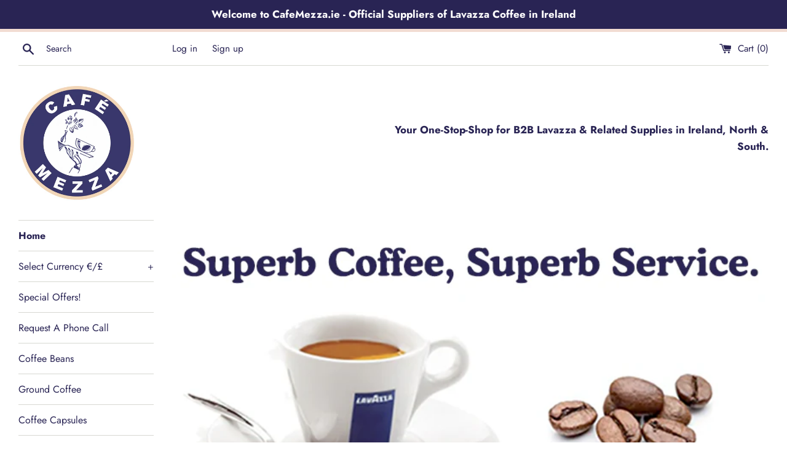

--- FILE ---
content_type: text/css
request_url: https://cafemezza.ie/cdn/shop/t/2/assets/easy_quote_sealapps.css?v=172088978682363305701669690146
body_size: -831
content:
#product-restore-quote{
  justify-content:unset !important;
}

.easy-quote-button{
  width:100% !important;
}

--- FILE ---
content_type: text/javascript
request_url: https://cafemezza.ie/cdn/shop/t/2/assets/jquery-1.11.0.min.js?v=76193895959456990031680739598
body_size: 39607
content:
/*! jQuery v1.11.0 | (c) 2005, 2014 jQuery Foundation, Inc. | jquery.org/license */

!(function (a, b) {
  "object" == typeof module && "object" == typeof module.exports
    ? (module.exports = a.document
        ? b(a, !0)
        : function (a) {
            if (!a.document)
              throw new Error("jQuery requires a window with a document");
            return b(a);
          })
    : b(a);
})("undefined" != typeof window ? window : this, function (a, b) {
  var c = [],
    d = c.slice,
    e = c.concat,
    f = c.push,
    g = c.indexOf,
    h = {},
    i = h.toString,
    j = h.hasOwnProperty,
    k = "".trim,
    l = {},
    m = "1.11.0",
    n = function (a, b) {
      return new n.fn.init(a, b);
    },
    o = /^[\s\uFEFF\xA0]+|[\s\uFEFF\xA0]+$/g,
    p = /^-ms-/,
    q = /-([\da-z])/gi,
    r = function (a, b) {
      return b.toUpperCase();
    };
  (n.fn = n.prototype =
    {
      jquery: m,
      constructor: n,
      selector: "",
      length: 0,
      toArray: function () {
        return d.call(this);
      },
      get: function (a) {
        return null != a
          ? 0 > a
            ? this[a + this.length]
            : this[a]
          : d.call(this);
      },
      pushStack: function (a) {
        var b = n.merge(this.constructor(), a);
        return (b.prevObject = this), (b.context = this.context), b;
      },
      each: function (a, b) {
        return n.each(this, a, b);
      },
      map: function (a) {
        return this.pushStack(
          n.map(this, function (b, c) {
            return a.call(b, c, b);
          })
        );
      },
      slice: function () {
        return this.pushStack(d.apply(this, arguments));
      },
      first: function () {
        return this.eq(0);
      },
      last: function () {
        return this.eq(-1);
      },
      eq: function (a) {
        var b = this.length,
          c = +a + (0 > a ? b : 0);
        return this.pushStack(c >= 0 && b > c ? [this[c]] : []);
      },
      end: function () {
        return this.prevObject || this.constructor(null);
      },
      push: f,
      sort: c.sort,
      splice: c.splice,
    }),
    (n.extend = n.fn.extend =
      function () {
        var a,
          b,
          c,
          d,
          e,
          f,
          g = arguments[0] || {},
          h = 1,
          i = arguments.length,
          j = !1;
        for (
          "boolean" == typeof g && ((j = g), (g = arguments[h] || {}), h++),
            "object" == typeof g || n.isFunction(g) || (g = {}),
            h === i && ((g = this), h--);
          i > h;
          h++
        )
          if (null != (e = arguments[h]))
            for (d in e)
              (a = g[d]),
                (c = e[d]),
                g !== c &&
                  (j && c && (n.isPlainObject(c) || (b = n.isArray(c)))
                    ? (b
                        ? ((b = !1), (f = a && n.isArray(a) ? a : []))
                        : (f = a && n.isPlainObject(a) ? a : {}),
                      (g[d] = n.extend(j, f, c)))
                    : void 0 !== c && (g[d] = c));
        return g;
      }),
    n.extend({
      expando: "jQuery" + (m + Math.random()).replace(/\D/g, ""),
      isReady: !0,
      error: function (a) {
        throw new Error(a);
      },
      noop: function () {},
      isFunction: function (a) {
        return "function" === n.type(a);
      },
      isArray:
        Array.isArray ||
        function (a) {
          return "array" === n.type(a);
        },
      isWindow: function (a) {
        return null != a && a == a.window;
      },
      isNumeric: function (a) {
        return a - parseFloat(a) >= 0;
      },
      isEmptyObject: function (a) {
        var b;
        for (b in a) return !1;
        return !0;
      },
      isPlainObject: function (a) {
        var b;
        if (!a || "object" !== n.type(a) || a.nodeType || n.isWindow(a))
          return !1;
        try {
          if (
            a.constructor &&
            !j.call(a, "constructor") &&
            !j.call(a.constructor.prototype, "isPrototypeOf")
          )
            return !1;
        } catch (c) {
          return !1;
        }
        if (l.ownLast) for (b in a) return j.call(a, b);
        for (b in a);
        return void 0 === b || j.call(a, b);
      },
      type: function (a) {
        return null == a
          ? a + ""
          : "object" == typeof a || "function" == typeof a
          ? h[i.call(a)] || "object"
          : typeof a;
      },
      globalEval: function (b) {
        b &&
          n.trim(b) &&
          (
            a.execScript ||
            function (b) {
              a.eval.call(a, b);
            }
          )(b);
      },
      camelCase: function (a) {
        return a.replace(p, "ms-").replace(q, r);
      },
      nodeName: function (a, b) {
        return a.nodeName && a.nodeName.toLowerCase() === b.toLowerCase();
      },
      each: function (a, b, c) {
        var d,
          e = 0,
          f = a.length,
          g = s(a);
        if (c) {
          if (g) {
            for (; f > e; e++) if (((d = b.apply(a[e], c)), d === !1)) break;
          } else for (e in a) if (((d = b.apply(a[e], c)), d === !1)) break;
        } else if (g) {
          for (; f > e; e++) if (((d = b.call(a[e], e, a[e])), d === !1)) break;
        } else for (e in a) if (((d = b.call(a[e], e, a[e])), d === !1)) break;
        return a;
      },
      trim:
        k && !k.call("\ufeff\xa0")
          ? function (a) {
              return null == a ? "" : k.call(a);
            }
          : function (a) {
              return null == a ? "" : (a + "").replace(o, "");
            },
      makeArray: function (a, b) {
        var c = b || [];
        return (
          null != a &&
            (s(Object(a))
              ? n.merge(c, "string" == typeof a ? [a] : a)
              : f.call(c, a)),
          c
        );
      },
      inArray: function (a, b, c) {
        var d;
        if (b) {
          if (g) return g.call(b, a, c);
          for (
            d = b.length, c = c ? (0 > c ? Math.max(0, d + c) : c) : 0;
            d > c;
            c++
          )
            if (c in b && b[c] === a) return c;
        }
        return -1;
      },
      merge: function (a, b) {
        var c = +b.length,
          d = 0,
          e = a.length;
        while (c > d) a[e++] = b[d++];
        if (c !== c) while (void 0 !== b[d]) a[e++] = b[d++];
        return (a.length = e), a;
      },
      grep: function (a, b, c) {
        for (var d, e = [], f = 0, g = a.length, h = !c; g > f; f++)
          (d = !b(a[f], f)), d !== h && e.push(a[f]);
        return e;
      },
      map: function (a, b, c) {
        var d,
          f = 0,
          g = a.length,
          h = s(a),
          i = [];
        if (h) for (; g > f; f++) (d = b(a[f], f, c)), null != d && i.push(d);
        else for (f in a) (d = b(a[f], f, c)), null != d && i.push(d);
        return e.apply([], i);
      },
      guid: 1,
      proxy: function (a, b) {
        var c, e, f;
        return (
          "string" == typeof b && ((f = a[b]), (b = a), (a = f)),
          n.isFunction(a)
            ? ((c = d.call(arguments, 2)),
              (e = function () {
                return a.apply(b || this, c.concat(d.call(arguments)));
              }),
              (e.guid = a.guid = a.guid || n.guid++),
              e)
            : void 0
        );
      },
      now: function () {
        return +new Date();
      },
      support: l,
    }),
    n.each(
      "Boolean Number String Function Array Date RegExp Object Error".split(
        " "
      ),
      function (a, b) {
        h["[object " + b + "]"] = b.toLowerCase();
      }
    );
  function s(a) {
    var b = a.length,
      c = n.type(a);
    return "function" === c || n.isWindow(a)
      ? !1
      : 1 === a.nodeType && b
      ? !0
      : "array" === c ||
        0 === b ||
        ("number" == typeof b && b > 0 && b - 1 in a);
  }
  var t = (function (a) {
    var b,
      c,
      d,
      e,
      f,
      g,
      h,
      i,
      j,
      k,
      l,
      m,
      n,
      o,
      p,
      q,
      r,
      s = "sizzle" + -new Date(),
      t = a.document,
      u = 0,
      v = 0,
      w = eb(),
      x = eb(),
      y = eb(),
      z = function (a, b) {
        return a === b && (j = !0), 0;
      },
      A = "undefined",
      B = 1 << 31,
      C = {}.hasOwnProperty,
      D = [],
      E = D.pop,
      F = D.push,
      G = D.push,
      H = D.slice,
      I =
        D.indexOf ||
        function (a) {
          for (var b = 0, c = this.length; c > b; b++)
            if (this[b] === a) return b;
          return -1;
        },
      J =
        "checked|selected|async|autofocus|autoplay|controls|defer|disabled|hidden|ismap|loop|multiple|open|readonly|required|scoped",
      K = "[\\x20\\t\\r\\n\\f]",
      L = "(?:\\\\.|[\\w-]|[^\\x00-\\xa0])+",
      M = L.replace("w", "w#"),
      N =
        "\\[" +
        K +
        "*(" +
        L +
        ")" +
        K +
        "*(?:([*^$|!~]?=)" +
        K +
        "*(?:(['\"])((?:\\\\.|[^\\\\])*?)\\3|(" +
        M +
        ")|)|)" +
        K +
        "*\\]",
      O =
        ":(" +
        L +
        ")(?:\\(((['\"])((?:\\\\.|[^\\\\])*?)\\3|((?:\\\\.|[^\\\\()[\\]]|" +
        N.replace(3, 8) +
        ")*)|.*)\\)|)",
      P = new RegExp("^" + K + "+|((?:^|[^\\\\])(?:\\\\.)*)" + K + "+$", "g"),
      Q = new RegExp("^" + K + "*," + K + "*"),
      R = new RegExp("^" + K + "*([>+~]|" + K + ")" + K + "*"),
      S = new RegExp("=" + K + "*([^\\]'\"]*?)" + K + "*\\]", "g"),
      T = new RegExp(O),
      U = new RegExp("^" + M + "$"),
      V = {
        ID: new RegExp("^#(" + L + ")"),
        CLASS: new RegExp("^\\.(" + L + ")"),
        TAG: new RegExp("^(" + L.replace("w", "w*") + ")"),
        ATTR: new RegExp("^" + N),
        PSEUDO: new RegExp("^" + O),
        CHILD: new RegExp(
          "^:(only|first|last|nth|nth-last)-(child|of-type)(?:\\(" +
            K +
            "*(even|odd|(([+-]|)(\\d*)n|)" +
            K +
            "*(?:([+-]|)" +
            K +
            "*(\\d+)|))" +
            K +
            "*\\)|)",
          "i"
        ),
        bool: new RegExp("^(?:" + J + ")$", "i"),
        needsContext: new RegExp(
          "^" +
            K +
            "*[>+~]|:(even|odd|eq|gt|lt|nth|first|last)(?:\\(" +
            K +
            "*((?:-\\d)?\\d*)" +
            K +
            "*\\)|)(?=[^-]|$)",
          "i"
        ),
      },
      W = /^(?:input|select|textarea|button)$/i,
      X = /^h\d$/i,
      Y = /^[^{]+\{\s*\[native \w/,
      Z = /^(?:#([\w-]+)|(\w+)|\.([\w-]+))$/,
      $ = /[+~]/,
      _ = /'|\\/g,
      ab = new RegExp("\\\\([\\da-f]{1,6}" + K + "?|(" + K + ")|.)", "ig"),
      bb = function (a, b, c) {
        var d = "0x" + b - 65536;
        return d !== d || c
          ? b
          : 0 > d
          ? String.fromCharCode(d + 65536)
          : String.fromCharCode((d >> 10) | 55296, (1023 & d) | 56320);
      };
    try {
      G.apply((D = H.call(t.childNodes)), t.childNodes),
        D[t.childNodes.length].nodeType;
    } catch (cb) {
      G = {
        apply: D.length
          ? function (a, b) {
              F.apply(a, H.call(b));
            }
          : function (a, b) {
              var c = a.length,
                d = 0;
              while ((a[c++] = b[d++]));
              a.length = c - 1;
            },
      };
    }
    function db(a, b, d, e) {
      var f, g, h, i, j, m, p, q, u, v;
      if (
        ((b ? b.ownerDocument || b : t) !== l && k(b),
        (b = b || l),
        (d = d || []),
        !a || "string" != typeof a)
      )
        return d;
      if (1 !== (i = b.nodeType) && 9 !== i) return [];
      if (n && !e) {
        if ((f = Z.exec(a)))
          if ((h = f[1])) {
            if (9 === i) {
              if (((g = b.getElementById(h)), !g || !g.parentNode)) return d;
              if (g.id === h) return d.push(g), d;
            } else if (
              b.ownerDocument &&
              (g = b.ownerDocument.getElementById(h)) &&
              r(b, g) &&
              g.id === h
            )
              return d.push(g), d;
          } else {
            if (f[2]) return G.apply(d, b.getElementsByTagName(a)), d;
            if (
              (h = f[3]) &&
              c.getElementsByClassName &&
              b.getElementsByClassName
            )
              return G.apply(d, b.getElementsByClassName(h)), d;
          }
        if (c.qsa && (!o || !o.test(a))) {
          if (
            ((q = p = s),
            (u = b),
            (v = 9 === i && a),
            1 === i && "object" !== b.nodeName.toLowerCase())
          ) {
            (m = ob(a)),
              (p = b.getAttribute("id"))
                ? (q = p.replace(_, "\\$&"))
                : b.setAttribute("id", q),
              (q = "[id='" + q + "'] "),
              (j = m.length);
            while (j--) m[j] = q + pb(m[j]);
            (u = ($.test(a) && mb(b.parentNode)) || b), (v = m.join(","));
          }
          if (v)
            try {
              return G.apply(d, u.querySelectorAll(v)), d;
            } catch (w) {
            } finally {
              p || b.removeAttribute("id");
            }
        }
      }
      return xb(a.replace(P, "$1"), b, d, e);
    }
    function eb() {
      var a = [];
      function b(c, e) {
        return (
          a.push(c + " ") > d.cacheLength && delete b[a.shift()],
          (b[c + " "] = e)
        );
      }
      return b;
    }
    function fb(a) {
      return (a[s] = !0), a;
    }
    function gb(a) {
      var b = l.createElement("div");
      try {
        return !!a(b);
      } catch (c) {
        return !1;
      } finally {
        b.parentNode && b.parentNode.removeChild(b), (b = null);
      }
    }
    function hb(a, b) {
      var c = a.split("|"),
        e = a.length;
      while (e--) d.attrHandle[c[e]] = b;
    }
    function ib(a, b) {
      var c = b && a,
        d =
          c &&
          1 === a.nodeType &&
          1 === b.nodeType &&
          (~b.sourceIndex || B) - (~a.sourceIndex || B);
      if (d) return d;
      if (c) while ((c = c.nextSibling)) if (c === b) return -1;
      return a ? 1 : -1;
    }
    function jb(a) {
      return function (b) {
        var c = b.nodeName.toLowerCase();
        return "input" === c && b.type === a;
      };
    }
    function kb(a) {
      return function (b) {
        var c = b.nodeName.toLowerCase();
        return ("input" === c || "button" === c) && b.type === a;
      };
    }
    function lb(a) {
      return fb(function (b) {
        return (
          (b = +b),
          fb(function (c, d) {
            var e,
              f = a([], c.length, b),
              g = f.length;
            while (g--) c[(e = f[g])] && (c[e] = !(d[e] = c[e]));
          })
        );
      });
    }
    function mb(a) {
      return a && typeof a.getElementsByTagName !== A && a;
    }
    (c = db.support = {}),
      (f = db.isXML =
        function (a) {
          var b = a && (a.ownerDocument || a).documentElement;
          return b ? "HTML" !== b.nodeName : !1;
        }),
      (k = db.setDocument =
        function (a) {
          var b,
            e = a ? a.ownerDocument || a : t,
            g = e.defaultView;
          return e !== l && 9 === e.nodeType && e.documentElement
            ? ((l = e),
              (m = e.documentElement),
              (n = !f(e)),
              g &&
                g !== g.top &&
                (g.addEventListener
                  ? g.addEventListener(
                      "unload",
                      function () {
                        k();
                      },
                      !1
                    )
                  : g.attachEvent &&
                    g.attachEvent("onunload", function () {
                      k();
                    })),
              (c.attributes = gb(function (a) {
                return (a.className = "i"), !a.getAttribute("className");
              })),
              (c.getElementsByTagName = gb(function (a) {
                return (
                  a.appendChild(e.createComment("")),
                  !a.getElementsByTagName("*").length
                );
              })),
              (c.getElementsByClassName =
                Y.test(e.getElementsByClassName) &&
                gb(function (a) {
                  return (
                    (a.innerHTML =
                      "<div class='a'></div><div class='a i'></div>"),
                    (a.firstChild.className = "i"),
                    2 === a.getElementsByClassName("i").length
                  );
                })),
              (c.getById = gb(function (a) {
                return (
                  (m.appendChild(a).id = s),
                  !e.getElementsByName || !e.getElementsByName(s).length
                );
              })),
              c.getById
                ? ((d.find.ID = function (a, b) {
                    if (typeof b.getElementById !== A && n) {
                      var c = b.getElementById(a);
                      return c && c.parentNode ? [c] : [];
                    }
                  }),
                  (d.filter.ID = function (a) {
                    var b = a.replace(ab, bb);
                    return function (a) {
                      return a.getAttribute("id") === b;
                    };
                  }))
                : (delete d.find.ID,
                  (d.filter.ID = function (a) {
                    var b = a.replace(ab, bb);
                    return function (a) {
                      var c =
                        typeof a.getAttributeNode !== A &&
                        a.getAttributeNode("id");
                      return c && c.value === b;
                    };
                  })),
              (d.find.TAG = c.getElementsByTagName
                ? function (a, b) {
                    return typeof b.getElementsByTagName !== A
                      ? b.getElementsByTagName(a)
                      : void 0;
                  }
                : function (a, b) {
                    var c,
                      d = [],
                      e = 0,
                      f = b.getElementsByTagName(a);
                    if ("*" === a) {
                      while ((c = f[e++])) 1 === c.nodeType && d.push(c);
                      return d;
                    }
                    return f;
                  }),
              (d.find.CLASS =
                c.getElementsByClassName &&
                function (a, b) {
                  return typeof b.getElementsByClassName !== A && n
                    ? b.getElementsByClassName(a)
                    : void 0;
                }),
              (p = []),
              (o = []),
              (c.qsa = Y.test(e.querySelectorAll)) &&
                (gb(function (a) {
                  (a.innerHTML =
                    "<select t=''><option selected=''></option></select>"),
                    a.querySelectorAll("[t^='']").length &&
                      o.push("[*^$]=" + K + "*(?:''|\"\")"),
                    a.querySelectorAll("[selected]").length ||
                      o.push("\\[" + K + "*(?:value|" + J + ")"),
                    a.querySelectorAll(":checked").length || o.push(":checked");
                }),
                gb(function (a) {
                  var b = e.createElement("input");
                  b.setAttribute("type", "hidden"),
                    a.appendChild(b).setAttribute("name", "D"),
                    a.querySelectorAll("[name=d]").length &&
                      o.push("name" + K + "*[*^$|!~]?="),
                    a.querySelectorAll(":enabled").length ||
                      o.push(":enabled", ":disabled"),
                    a.querySelectorAll("*,:x"),
                    o.push(",.*:");
                })),
              (c.matchesSelector = Y.test(
                (q =
                  m.webkitMatchesSelector ||
                  m.mozMatchesSelector ||
                  m.oMatchesSelector ||
                  m.msMatchesSelector)
              )) &&
                gb(function (a) {
                  (c.disconnectedMatch = q.call(a, "div")),
                    q.call(a, "[s!='']:x"),
                    p.push("!=", O);
                }),
              (o = o.length && new RegExp(o.join("|"))),
              (p = p.length && new RegExp(p.join("|"))),
              (b = Y.test(m.compareDocumentPosition)),
              (r =
                b || Y.test(m.contains)
                  ? function (a, b) {
                      var c = 9 === a.nodeType ? a.documentElement : a,
                        d = b && b.parentNode;
                      return (
                        a === d ||
                        !(
                          !d ||
                          1 !== d.nodeType ||
                          !(c.contains
                            ? c.contains(d)
                            : a.compareDocumentPosition &&
                              16 & a.compareDocumentPosition(d))
                        )
                      );
                    }
                  : function (a, b) {
                      if (b) while ((b = b.parentNode)) if (b === a) return !0;
                      return !1;
                    }),
              (z = b
                ? function (a, b) {
                    if (a === b) return (j = !0), 0;
                    var d =
                      !a.compareDocumentPosition - !b.compareDocumentPosition;
                    return d
                      ? d
                      : ((d =
                          (a.ownerDocument || a) === (b.ownerDocument || b)
                            ? a.compareDocumentPosition(b)
                            : 1),
                        1 & d ||
                        (!c.sortDetached && b.compareDocumentPosition(a) === d)
                          ? a === e || (a.ownerDocument === t && r(t, a))
                            ? -1
                            : b === e || (b.ownerDocument === t && r(t, b))
                            ? 1
                            : i
                            ? I.call(i, a) - I.call(i, b)
                            : 0
                          : 4 & d
                          ? -1
                          : 1);
                  }
                : function (a, b) {
                    if (a === b) return (j = !0), 0;
                    var c,
                      d = 0,
                      f = a.parentNode,
                      g = b.parentNode,
                      h = [a],
                      k = [b];
                    if (!f || !g)
                      return a === e
                        ? -1
                        : b === e
                        ? 1
                        : f
                        ? -1
                        : g
                        ? 1
                        : i
                        ? I.call(i, a) - I.call(i, b)
                        : 0;
                    if (f === g) return ib(a, b);
                    c = a;
                    while ((c = c.parentNode)) h.unshift(c);
                    c = b;
                    while ((c = c.parentNode)) k.unshift(c);
                    while (h[d] === k[d]) d++;
                    return d
                      ? ib(h[d], k[d])
                      : h[d] === t
                      ? -1
                      : k[d] === t
                      ? 1
                      : 0;
                  }),
              e)
            : l;
        }),
      (db.matches = function (a, b) {
        return db(a, null, null, b);
      }),
      (db.matchesSelector = function (a, b) {
        if (
          ((a.ownerDocument || a) !== l && k(a),
          (b = b.replace(S, "='$1']")),
          !(!c.matchesSelector || !n || (p && p.test(b)) || (o && o.test(b))))
        )
          try {
            var d = q.call(a, b);
            if (
              d ||
              c.disconnectedMatch ||
              (a.document && 11 !== a.document.nodeType)
            )
              return d;
          } catch (e) {}
        return db(b, l, null, [a]).length > 0;
      }),
      (db.contains = function (a, b) {
        return (a.ownerDocument || a) !== l && k(a), r(a, b);
      }),
      (db.attr = function (a, b) {
        (a.ownerDocument || a) !== l && k(a);
        var e = d.attrHandle[b.toLowerCase()],
          f = e && C.call(d.attrHandle, b.toLowerCase()) ? e(a, b, !n) : void 0;
        return void 0 !== f
          ? f
          : c.attributes || !n
          ? a.getAttribute(b)
          : (f = a.getAttributeNode(b)) && f.specified
          ? f.value
          : null;
      }),
      (db.error = function (a) {
        throw new Error("Syntax error, unrecognized expression: " + a);
      }),
      (db.uniqueSort = function (a) {
        var b,
          d = [],
          e = 0,
          f = 0;
        if (
          ((j = !c.detectDuplicates),
          (i = !c.sortStable && a.slice(0)),
          a.sort(z),
          j)
        ) {
          while ((b = a[f++])) b === a[f] && (e = d.push(f));
          while (e--) a.splice(d[e], 1);
        }
        return (i = null), a;
      }),
      (e = db.getText =
        function (a) {
          var b,
            c = "",
            d = 0,
            f = a.nodeType;
          if (f) {
            if (1 === f || 9 === f || 11 === f) {
              if ("string" == typeof a.textContent) return a.textContent;
              for (a = a.firstChild; a; a = a.nextSibling) c += e(a);
            } else if (3 === f || 4 === f) return a.nodeValue;
          } else while ((b = a[d++])) c += e(b);
          return c;
        }),
      (d = db.selectors =
        {
          cacheLength: 50,
          createPseudo: fb,
          match: V,
          attrHandle: {},
          find: {},
          relative: {
            ">": { dir: "parentNode", first: !0 },
            " ": { dir: "parentNode" },
            "+": { dir: "previousSibling", first: !0 },
            "~": { dir: "previousSibling" },
          },
          preFilter: {
            ATTR: function (a) {
              return (
                (a[1] = a[1].replace(ab, bb)),
                (a[3] = (a[4] || a[5] || "").replace(ab, bb)),
                "~=" === a[2] && (a[3] = " " + a[3] + " "),
                a.slice(0, 4)
              );
            },
            CHILD: function (a) {
              return (
                (a[1] = a[1].toLowerCase()),
                "nth" === a[1].slice(0, 3)
                  ? (a[3] || db.error(a[0]),
                    (a[4] = +(a[4]
                      ? a[5] + (a[6] || 1)
                      : 2 * ("even" === a[3] || "odd" === a[3]))),
                    (a[5] = +(a[7] + a[8] || "odd" === a[3])))
                  : a[3] && db.error(a[0]),
                a
              );
            },
            PSEUDO: function (a) {
              var b,
                c = !a[5] && a[2];
              return V.CHILD.test(a[0])
                ? null
                : (a[3] && void 0 !== a[4]
                    ? (a[2] = a[4])
                    : c &&
                      T.test(c) &&
                      (b = ob(c, !0)) &&
                      (b = c.indexOf(")", c.length - b) - c.length) &&
                      ((a[0] = a[0].slice(0, b)), (a[2] = c.slice(0, b))),
                  a.slice(0, 3));
            },
          },
          filter: {
            TAG: function (a) {
              var b = a.replace(ab, bb).toLowerCase();
              return "*" === a
                ? function () {
                    return !0;
                  }
                : function (a) {
                    return a.nodeName && a.nodeName.toLowerCase() === b;
                  };
            },
            CLASS: function (a) {
              var b = w[a + " "];
              return (
                b ||
                ((b = new RegExp("(^|" + K + ")" + a + "(" + K + "|$)")) &&
                  w(a, function (a) {
                    return b.test(
                      ("string" == typeof a.className && a.className) ||
                        (typeof a.getAttribute !== A &&
                          a.getAttribute("class")) ||
                        ""
                    );
                  }))
              );
            },
            ATTR: function (a, b, c) {
              return function (d) {
                var e = db.attr(d, a);
                return null == e
                  ? "!=" === b
                  : b
                  ? ((e += ""),
                    "=" === b
                      ? e === c
                      : "!=" === b
                      ? e !== c
                      : "^=" === b
                      ? c && 0 === e.indexOf(c)
                      : "*=" === b
                      ? c && e.indexOf(c) > -1
                      : "$=" === b
                      ? c && e.slice(-c.length) === c
                      : "~=" === b
                      ? (" " + e + " ").indexOf(c) > -1
                      : "|=" === b
                      ? e === c || e.slice(0, c.length + 1) === c + "-"
                      : !1)
                  : !0;
              };
            },
            CHILD: function (a, b, c, d, e) {
              var f = "nth" !== a.slice(0, 3),
                g = "last" !== a.slice(-4),
                h = "of-type" === b;
              return 1 === d && 0 === e
                ? function (a) {
                    return !!a.parentNode;
                  }
                : function (b, c, i) {
                    var j,
                      k,
                      l,
                      m,
                      n,
                      o,
                      p = f !== g ? "nextSibling" : "previousSibling",
                      q = b.parentNode,
                      r = h && b.nodeName.toLowerCase(),
                      t = !i && !h;
                    if (q) {
                      if (f) {
                        while (p) {
                          l = b;
                          while ((l = l[p]))
                            if (
                              h
                                ? l.nodeName.toLowerCase() === r
                                : 1 === l.nodeType
                            )
                              return !1;
                          o = p = "only" === a && !o && "nextSibling";
                        }
                        return !0;
                      }
                      if (((o = [g ? q.firstChild : q.lastChild]), g && t)) {
                        (k = q[s] || (q[s] = {})),
                          (j = k[a] || []),
                          (n = j[0] === u && j[1]),
                          (m = j[0] === u && j[2]),
                          (l = n && q.childNodes[n]);
                        while (
                          (l = (++n && l && l[p]) || (m = n = 0) || o.pop())
                        )
                          if (1 === l.nodeType && ++m && l === b) {
                            k[a] = [u, n, m];
                            break;
                          }
                      } else if (
                        t &&
                        (j = (b[s] || (b[s] = {}))[a]) &&
                        j[0] === u
                      )
                        m = j[1];
                      else
                        while (
                          (l = (++n && l && l[p]) || (m = n = 0) || o.pop())
                        )
                          if (
                            (h
                              ? l.nodeName.toLowerCase() === r
                              : 1 === l.nodeType) &&
                            ++m &&
                            (t && ((l[s] || (l[s] = {}))[a] = [u, m]), l === b)
                          )
                            break;
                      return (m -= e), m === d || (m % d === 0 && m / d >= 0);
                    }
                  };
            },
            PSEUDO: function (a, b) {
              var c,
                e =
                  d.pseudos[a] ||
                  d.setFilters[a.toLowerCase()] ||
                  db.error("unsupported pseudo: " + a);
              return e[s]
                ? e(b)
                : e.length > 1
                ? ((c = [a, a, "", b]),
                  d.setFilters.hasOwnProperty(a.toLowerCase())
                    ? fb(function (a, c) {
                        var d,
                          f = e(a, b),
                          g = f.length;
                        while (g--)
                          (d = I.call(a, f[g])), (a[d] = !(c[d] = f[g]));
                      })
                    : function (a) {
                        return e(a, 0, c);
                      })
                : e;
            },
          },
          pseudos: {
            not: fb(function (a) {
              var b = [],
                c = [],
                d = g(a.replace(P, "$1"));
              return d[s]
                ? fb(function (a, b, c, e) {
                    var f,
                      g = d(a, null, e, []),
                      h = a.length;
                    while (h--) (f = g[h]) && (a[h] = !(b[h] = f));
                  })
                : function (a, e, f) {
                    return (b[0] = a), d(b, null, f, c), !c.pop();
                  };
            }),
            has: fb(function (a) {
              return function (b) {
                return db(a, b).length > 0;
              };
            }),
            contains: fb(function (a) {
              return function (b) {
                return (b.textContent || b.innerText || e(b)).indexOf(a) > -1;
              };
            }),
            lang: fb(function (a) {
              return (
                U.test(a || "") || db.error("unsupported lang: " + a),
                (a = a.replace(ab, bb).toLowerCase()),
                function (b) {
                  var c;
                  do
                    if (
                      (c = n
                        ? b.lang
                        : b.getAttribute("xml:lang") || b.getAttribute("lang"))
                    )
                      return (
                        (c = c.toLowerCase()),
                        c === a || 0 === c.indexOf(a + "-")
                      );
                  while ((b = b.parentNode) && 1 === b.nodeType);
                  return !1;
                }
              );
            }),
            target: function (b) {
              var c = a.location && a.location.hash;
              return c && c.slice(1) === b.id;
            },
            root: function (a) {
              return a === m;
            },
            focus: function (a) {
              return (
                a === l.activeElement &&
                (!l.hasFocus || l.hasFocus()) &&
                !!(a.type || a.href || ~a.tabIndex)
              );
            },
            enabled: function (a) {
              return a.disabled === !1;
            },
            disabled: function (a) {
              return a.disabled === !0;
            },
            checked: function (a) {
              var b = a.nodeName.toLowerCase();
              return (
                ("input" === b && !!a.checked) ||
                ("option" === b && !!a.selected)
              );
            },
            selected: function (a) {
              return (
                a.parentNode && a.parentNode.selectedIndex, a.selected === !0
              );
            },
            empty: function (a) {
              for (a = a.firstChild; a; a = a.nextSibling)
                if (a.nodeType < 6) return !1;
              return !0;
            },
            parent: function (a) {
              return !d.pseudos.empty(a);
            },
            header: function (a) {
              return X.test(a.nodeName);
            },
            input: function (a) {
              return W.test(a.nodeName);
            },
            button: function (a) {
              var b = a.nodeName.toLowerCase();
              return ("input" === b && "button" === a.type) || "button" === b;
            },
            text: function (a) {
              var b;
              return (
                "input" === a.nodeName.toLowerCase() &&
                "text" === a.type &&
                (null == (b = a.getAttribute("type")) ||
                  "text" === b.toLowerCase())
              );
            },
            first: lb(function () {
              return [0];
            }),
            last: lb(function (a, b) {
              return [b - 1];
            }),
            eq: lb(function (a, b, c) {
              return [0 > c ? c + b : c];
            }),
            even: lb(function (a, b) {
              for (var c = 0; b > c; c += 2) a.push(c);
              return a;
            }),
            odd: lb(function (a, b) {
              for (var c = 1; b > c; c += 2) a.push(c);
              return a;
            }),
            lt: lb(function (a, b, c) {
              for (var d = 0 > c ? c + b : c; --d >= 0; ) a.push(d);
              return a;
            }),
            gt: lb(function (a, b, c) {
              for (var d = 0 > c ? c + b : c; ++d < b; ) a.push(d);
              return a;
            }),
          },
        }),
      (d.pseudos.nth = d.pseudos.eq);
    for (b in { radio: !0, checkbox: !0, file: !0, password: !0, image: !0 })
      d.pseudos[b] = jb(b);
    for (b in { submit: !0, reset: !0 }) d.pseudos[b] = kb(b);
    function nb() {}
    (nb.prototype = d.filters = d.pseudos), (d.setFilters = new nb());
    function ob(a, b) {
      var c,
        e,
        f,
        g,
        h,
        i,
        j,
        k = x[a + " "];
      if (k) return b ? 0 : k.slice(0);
      (h = a), (i = []), (j = d.preFilter);
      while (h) {
        (!c || (e = Q.exec(h))) &&
          (e && (h = h.slice(e[0].length) || h), i.push((f = []))),
          (c = !1),
          (e = R.exec(h)) &&
            ((c = e.shift()),
            f.push({ value: c, type: e[0].replace(P, " ") }),
            (h = h.slice(c.length)));
        for (g in d.filter)
          !(e = V[g].exec(h)) ||
            (j[g] && !(e = j[g](e))) ||
            ((c = e.shift()),
            f.push({ value: c, type: g, matches: e }),
            (h = h.slice(c.length)));
        if (!c) break;
      }
      return b ? h.length : h ? db.error(a) : x(a, i).slice(0);
    }
    function pb(a) {
      for (var b = 0, c = a.length, d = ""; c > b; b++) d += a[b].value;
      return d;
    }
    function qb(a, b, c) {
      var d = b.dir,
        e = c && "parentNode" === d,
        f = v++;
      return b.first
        ? function (b, c, f) {
            while ((b = b[d])) if (1 === b.nodeType || e) return a(b, c, f);
          }
        : function (b, c, g) {
            var h,
              i,
              j = [u, f];
            if (g) {
              while ((b = b[d]))
                if ((1 === b.nodeType || e) && a(b, c, g)) return !0;
            } else
              while ((b = b[d]))
                if (1 === b.nodeType || e) {
                  if (
                    ((i = b[s] || (b[s] = {})),
                    (h = i[d]) && h[0] === u && h[1] === f)
                  )
                    return (j[2] = h[2]);
                  if (((i[d] = j), (j[2] = a(b, c, g)))) return !0;
                }
          };
    }
    function rb(a) {
      return a.length > 1
        ? function (b, c, d) {
            var e = a.length;
            while (e--) if (!a[e](b, c, d)) return !1;
            return !0;
          }
        : a[0];
    }
    function sb(a, b, c, d, e) {
      for (var f, g = [], h = 0, i = a.length, j = null != b; i > h; h++)
        (f = a[h]) && (!c || c(f, d, e)) && (g.push(f), j && b.push(h));
      return g;
    }
    function tb(a, b, c, d, e, f) {
      return (
        d && !d[s] && (d = tb(d)),
        e && !e[s] && (e = tb(e, f)),
        fb(function (f, g, h, i) {
          var j,
            k,
            l,
            m = [],
            n = [],
            o = g.length,
            p = f || wb(b || "*", h.nodeType ? [h] : h, []),
            q = !a || (!f && b) ? p : sb(p, m, a, h, i),
            r = c ? (e || (f ? a : o || d) ? [] : g) : q;
          if ((c && c(q, r, h, i), d)) {
            (j = sb(r, n)), d(j, [], h, i), (k = j.length);
            while (k--) (l = j[k]) && (r[n[k]] = !(q[n[k]] = l));
          }
          if (f) {
            if (e || a) {
              if (e) {
                (j = []), (k = r.length);
                while (k--) (l = r[k]) && j.push((q[k] = l));
                e(null, (r = []), j, i);
              }
              k = r.length;
              while (k--)
                (l = r[k]) &&
                  (j = e ? I.call(f, l) : m[k]) > -1 &&
                  (f[j] = !(g[j] = l));
            }
          } else (r = sb(r === g ? r.splice(o, r.length) : r)), e ? e(null, g, r, i) : G.apply(g, r);
        })
      );
    }
    function ub(a) {
      for (
        var b,
          c,
          e,
          f = a.length,
          g = d.relative[a[0].type],
          i = g || d.relative[" "],
          j = g ? 1 : 0,
          k = qb(
            function (a) {
              return a === b;
            },
            i,
            !0
          ),
          l = qb(
            function (a) {
              return I.call(b, a) > -1;
            },
            i,
            !0
          ),
          m = [
            function (a, c, d) {
              return (
                (!g && (d || c !== h)) ||
                ((b = c).nodeType ? k(a, c, d) : l(a, c, d))
              );
            },
          ];
        f > j;
        j++
      )
        if ((c = d.relative[a[j].type])) m = [qb(rb(m), c)];
        else {
          if (((c = d.filter[a[j].type].apply(null, a[j].matches)), c[s])) {
            for (e = ++j; f > e; e++) if (d.relative[a[e].type]) break;
            return tb(
              j > 1 && rb(m),
              j > 1 &&
                pb(
                  a
                    .slice(0, j - 1)
                    .concat({ value: " " === a[j - 2].type ? "*" : "" })
                ).replace(P, "$1"),
              c,
              e > j && ub(a.slice(j, e)),
              f > e && ub((a = a.slice(e))),
              f > e && pb(a)
            );
          }
          m.push(c);
        }
      return rb(m);
    }
    function vb(a, b) {
      var c = b.length > 0,
        e = a.length > 0,
        f = function (f, g, i, j, k) {
          var m,
            n,
            o,
            p = 0,
            q = "0",
            r = f && [],
            s = [],
            t = h,
            v = f || (e && d.find.TAG("*", k)),
            w = (u += null == t ? 1 : Math.random() || 0.1),
            x = v.length;
          for (k && (h = g !== l && g); q !== x && null != (m = v[q]); q++) {
            if (e && m) {
              n = 0;
              while ((o = a[n++]))
                if (o(m, g, i)) {
                  j.push(m);
                  break;
                }
              k && (u = w);
            }
            c && ((m = !o && m) && p--, f && r.push(m));
          }
          if (((p += q), c && q !== p)) {
            n = 0;
            while ((o = b[n++])) o(r, s, g, i);
            if (f) {
              if (p > 0) while (q--) r[q] || s[q] || (s[q] = E.call(j));
              s = sb(s);
            }
            G.apply(j, s),
              k && !f && s.length > 0 && p + b.length > 1 && db.uniqueSort(j);
          }
          return k && ((u = w), (h = t)), r;
        };
      return c ? fb(f) : f;
    }
    g = db.compile = function (a, b) {
      var c,
        d = [],
        e = [],
        f = y[a + " "];
      if (!f) {
        b || (b = ob(a)), (c = b.length);
        while (c--) (f = ub(b[c])), f[s] ? d.push(f) : e.push(f);
        f = y(a, vb(e, d));
      }
      return f;
    };
    function wb(a, b, c) {
      for (var d = 0, e = b.length; e > d; d++) db(a, b[d], c);
      return c;
    }
    function xb(a, b, e, f) {
      var h,
        i,
        j,
        k,
        l,
        m = ob(a);
      if (!f && 1 === m.length) {
        if (
          ((i = m[0] = m[0].slice(0)),
          i.length > 2 &&
            "ID" === (j = i[0]).type &&
            c.getById &&
            9 === b.nodeType &&
            n &&
            d.relative[i[1].type])
        ) {
          if (((b = (d.find.ID(j.matches[0].replace(ab, bb), b) || [])[0]), !b))
            return e;
          a = a.slice(i.shift().value.length);
        }
        h = V.needsContext.test(a) ? 0 : i.length;
        while (h--) {
          if (((j = i[h]), d.relative[(k = j.type)])) break;
          if (
            (l = d.find[k]) &&
            (f = l(
              j.matches[0].replace(ab, bb),
              ($.test(i[0].type) && mb(b.parentNode)) || b
            ))
          ) {
            if ((i.splice(h, 1), (a = f.length && pb(i)), !a))
              return G.apply(e, f), e;
            break;
          }
        }
      }
      return g(a, m)(f, b, !n, e, ($.test(a) && mb(b.parentNode)) || b), e;
    }
    return (
      (c.sortStable = s.split("").sort(z).join("") === s),
      (c.detectDuplicates = !!j),
      k(),
      (c.sortDetached = gb(function (a) {
        return 1 & a.compareDocumentPosition(l.createElement("div"));
      })),
      gb(function (a) {
        return (
          (a.innerHTML = "<a href='#'></a>"),
          "#" === a.firstChild.getAttribute("href")
        );
      }) ||
        hb("type|href|height|width", function (a, b, c) {
          return c
            ? void 0
            : a.getAttribute(b, "type" === b.toLowerCase() ? 1 : 2);
        }),
      (c.attributes &&
        gb(function (a) {
          return (
            (a.innerHTML = "<input/>"),
            a.firstChild.setAttribute("value", ""),
            "" === a.firstChild.getAttribute("value")
          );
        })) ||
        hb("value", function (a, b, c) {
          return c || "input" !== a.nodeName.toLowerCase()
            ? void 0
            : a.defaultValue;
        }),
      gb(function (a) {
        return null == a.getAttribute("disabled");
      }) ||
        hb(J, function (a, b, c) {
          var d;
          return c
            ? void 0
            : a[b] === !0
            ? b.toLowerCase()
            : (d = a.getAttributeNode(b)) && d.specified
            ? d.value
            : null;
        }),
      db
    );
  })(a);
  (n.find = t),
    (n.expr = t.selectors),
    (n.expr[":"] = n.expr.pseudos),
    (n.unique = t.uniqueSort),
    (n.text = t.getText),
    (n.isXMLDoc = t.isXML),
    (n.contains = t.contains);
  var u = n.expr.match.needsContext,
    v = /^<(\w+)\s*\/?>(?:<\/\1>|)$/,
    w = /^.[^:#\[\.,]*$/;
  function x(a, b, c) {
    if (n.isFunction(b))
      return n.grep(a, function (a, d) {
        return !!b.call(a, d, a) !== c;
      });
    if (b.nodeType)
      return n.grep(a, function (a) {
        return (a === b) !== c;
      });
    if ("string" == typeof b) {
      if (w.test(b)) return n.filter(b, a, c);
      b = n.filter(b, a);
    }
    return n.grep(a, function (a) {
      return n.inArray(a, b) >= 0 !== c;
    });
  }
  (n.filter = function (a, b, c) {
    var d = b[0];
    return (
      c && (a = ":not(" + a + ")"),
      1 === b.length && 1 === d.nodeType
        ? n.find.matchesSelector(d, a)
          ? [d]
          : []
        : n.find.matches(
            a,
            n.grep(b, function (a) {
              return 1 === a.nodeType;
            })
          )
    );
  }),
    n.fn.extend({
      find: function (a) {
        var b,
          c = [],
          d = this,
          e = d.length;
        if ("string" != typeof a)
          return this.pushStack(
            n(a).filter(function () {
              for (b = 0; e > b; b++) if (n.contains(d[b], this)) return !0;
            })
          );
        for (b = 0; e > b; b++) n.find(a, d[b], c);
        return (
          (c = this.pushStack(e > 1 ? n.unique(c) : c)),
          (c.selector = this.selector ? this.selector + " " + a : a),
          c
        );
      },
      filter: function (a) {
        return this.pushStack(x(this, a || [], !1));
      },
      not: function (a) {
        return this.pushStack(x(this, a || [], !0));
      },
      is: function (a) {
        return !!x(this, "string" == typeof a && u.test(a) ? n(a) : a || [], !1)
          .length;
      },
    });
  var y,
    z = a.document,
    A = /^(?:\s*(<[\w\W]+>)[^>]*|#([\w-]*))$/,
    B = (n.fn.init = function (a, b) {
      var c, d;
      if (!a) return this;
      if ("string" == typeof a) {
        if (
          ((c =
            "<" === a.charAt(0) &&
            ">" === a.charAt(a.length - 1) &&
            a.length >= 3
              ? [null, a, null]
              : A.exec(a)),
          !c || (!c[1] && b))
        )
          return !b || b.jquery
            ? (b || y).find(a)
            : this.constructor(b).find(a);
        if (c[1]) {
          if (
            ((b = b instanceof n ? b[0] : b),
            n.merge(
              this,
              n.parseHTML(c[1], b && b.nodeType ? b.ownerDocument || b : z, !0)
            ),
            v.test(c[1]) && n.isPlainObject(b))
          )
            for (c in b)
              n.isFunction(this[c]) ? this[c](b[c]) : this.attr(c, b[c]);
          return this;
        }
        if (((d = z.getElementById(c[2])), d && d.parentNode)) {
          if (d.id !== c[2]) return y.find(a);
          (this.length = 1), (this[0] = d);
        }
        return (this.context = z), (this.selector = a), this;
      }
      return a.nodeType
        ? ((this.context = this[0] = a), (this.length = 1), this)
        : n.isFunction(a)
        ? "undefined" != typeof y.ready
          ? y.ready(a)
          : a(n)
        : (void 0 !== a.selector &&
            ((this.selector = a.selector), (this.context = a.context)),
          n.makeArray(a, this));
    });
  (B.prototype = n.fn), (y = n(z));
  var C = /^(?:parents|prev(?:Until|All))/,
    D = { children: !0, contents: !0, next: !0, prev: !0 };
  n.extend({
    dir: function (a, b, c) {
      var d = [],
        e = a[b];
      while (
        e &&
        9 !== e.nodeType &&
        (void 0 === c || 1 !== e.nodeType || !n(e).is(c))
      )
        1 === e.nodeType && d.push(e), (e = e[b]);
      return d;
    },
    sibling: function (a, b) {
      for (var c = []; a; a = a.nextSibling)
        1 === a.nodeType && a !== b && c.push(a);
      return c;
    },
  }),
    n.fn.extend({
      has: function (a) {
        var b,
          c = n(a, this),
          d = c.length;
        return this.filter(function () {
          for (b = 0; d > b; b++) if (n.contains(this, c[b])) return !0;
        });
      },
      closest: function (a, b) {
        for (
          var c,
            d = 0,
            e = this.length,
            f = [],
            g = u.test(a) || "string" != typeof a ? n(a, b || this.context) : 0;
          e > d;
          d++
        )
          for (c = this[d]; c && c !== b; c = c.parentNode)
            if (
              c.nodeType < 11 &&
              (g
                ? g.index(c) > -1
                : 1 === c.nodeType && n.find.matchesSelector(c, a))
            ) {
              f.push(c);
              break;
            }
        return this.pushStack(f.length > 1 ? n.unique(f) : f);
      },
      index: function (a) {
        return a
          ? "string" == typeof a
            ? n.inArray(this[0], n(a))
            : n.inArray(a.jquery ? a[0] : a, this)
          : this[0] && this[0].parentNode
          ? this.first().prevAll().length
          : -1;
      },
      add: function (a, b) {
        return this.pushStack(n.unique(n.merge(this.get(), n(a, b))));
      },
      addBack: function (a) {
        return this.add(
          null == a ? this.prevObject : this.prevObject.filter(a)
        );
      },
    });
  function E(a, b) {
    do a = a[b];
    while (a && 1 !== a.nodeType);
    return a;
  }
  n.each(
    {
      parent: function (a) {
        var b = a.parentNode;
        return b && 11 !== b.nodeType ? b : null;
      },
      parents: function (a) {
        return n.dir(a, "parentNode");
      },
      parentsUntil: function (a, b, c) {
        return n.dir(a, "parentNode", c);
      },
      next: function (a) {
        return E(a, "nextSibling");
      },
      prev: function (a) {
        return E(a, "previousSibling");
      },
      nextAll: function (a) {
        return n.dir(a, "nextSibling");
      },
      prevAll: function (a) {
        return n.dir(a, "previousSibling");
      },
      nextUntil: function (a, b, c) {
        return n.dir(a, "nextSibling", c);
      },
      prevUntil: function (a, b, c) {
        return n.dir(a, "previousSibling", c);
      },
      siblings: function (a) {
        return n.sibling((a.parentNode || {}).firstChild, a);
      },
      children: function (a) {
        return n.sibling(a.firstChild);
      },
      contents: function (a) {
        return n.nodeName(a, "iframe")
          ? a.contentDocument || a.contentWindow.document
          : n.merge([], a.childNodes);
      },
    },
    function (a, b) {
      n.fn[a] = function (c, d) {
        var e = n.map(this, b, c);
        return (
          "Until" !== a.slice(-5) && (d = c),
          d && "string" == typeof d && (e = n.filter(d, e)),
          this.length > 1 &&
            (D[a] || (e = n.unique(e)), C.test(a) && (e = e.reverse())),
          this.pushStack(e)
        );
      };
    }
  );
  var F = /\S+/g,
    G = {};
  function H(a) {
    var b = (G[a] = {});
    return (
      n.each(a.match(F) || [], function (a, c) {
        b[c] = !0;
      }),
      b
    );
  }
  (n.Callbacks = function (a) {
    a = "string" == typeof a ? G[a] || H(a) : n.extend({}, a);
    var b,
      c,
      d,
      e,
      f,
      g,
      h = [],
      i = !a.once && [],
      j = function (l) {
        for (
          c = a.memory && l, d = !0, f = g || 0, g = 0, e = h.length, b = !0;
          h && e > f;
          f++
        )
          if (h[f].apply(l[0], l[1]) === !1 && a.stopOnFalse) {
            c = !1;
            break;
          }
        (b = !1),
          h && (i ? i.length && j(i.shift()) : c ? (h = []) : k.disable());
      },
      k = {
        add: function () {
          if (h) {
            var d = h.length;
            !(function f(b) {
              n.each(b, function (b, c) {
                var d = n.type(c);
                "function" === d
                  ? (a.unique && k.has(c)) || h.push(c)
                  : c && c.length && "string" !== d && f(c);
              });
            })(arguments),
              b ? (e = h.length) : c && ((g = d), j(c));
          }
          return this;
        },
        remove: function () {
          return (
            h &&
              n.each(arguments, function (a, c) {
                var d;
                while ((d = n.inArray(c, h, d)) > -1)
                  h.splice(d, 1), b && (e >= d && e--, f >= d && f--);
              }),
            this
          );
        },
        has: function (a) {
          return a ? n.inArray(a, h) > -1 : !(!h || !h.length);
        },
        empty: function () {
          return (h = []), (e = 0), this;
        },
        disable: function () {
          return (h = i = c = void 0), this;
        },
        disabled: function () {
          return !h;
        },
        lock: function () {
          return (i = void 0), c || k.disable(), this;
        },
        locked: function () {
          return !i;
        },
        fireWith: function (a, c) {
          return (
            !h ||
              (d && !i) ||
              ((c = c || []),
              (c = [a, c.slice ? c.slice() : c]),
              b ? i.push(c) : j(c)),
            this
          );
        },
        fire: function () {
          return k.fireWith(this, arguments), this;
        },
        fired: function () {
          return !!d;
        },
      };
    return k;
  }),
    n.extend({
      Deferred: function (a) {
        var b = [
            ["resolve", "done", n.Callbacks("once memory"), "resolved"],
            ["reject", "fail", n.Callbacks("once memory"), "rejected"],
            ["notify", "progress", n.Callbacks("memory")],
          ],
          c = "pending",
          d = {
            state: function () {
              return c;
            },
            always: function () {
              return e.done(arguments).fail(arguments), this;
            },
            then: function () {
              var a = arguments;
              return n
                .Deferred(function (c) {
                  n.each(b, function (b, f) {
                    var g = n.isFunction(a[b]) && a[b];
                    e[f[1]](function () {
                      var a = g && g.apply(this, arguments);
                      a && n.isFunction(a.promise)
                        ? a
                            .promise()
                            .done(c.resolve)
                            .fail(c.reject)
                            .progress(c.notify)
                        : c[f[0] + "With"](
                            this === d ? c.promise() : this,
                            g ? [a] : arguments
                          );
                    });
                  }),
                    (a = null);
                })
                .promise();
            },
            promise: function (a) {
              return null != a ? n.extend(a, d) : d;
            },
          },
          e = {};
        return (
          (d.pipe = d.then),
          n.each(b, function (a, f) {
            var g = f[2],
              h = f[3];
            (d[f[1]] = g.add),
              h &&
                g.add(
                  function () {
                    c = h;
                  },
                  b[1 ^ a][2].disable,
                  b[2][2].lock
                ),
              (e[f[0]] = function () {
                return e[f[0] + "With"](this === e ? d : this, arguments), this;
              }),
              (e[f[0] + "With"] = g.fireWith);
          }),
          d.promise(e),
          a && a.call(e, e),
          e
        );
      },
      when: function (a) {
        var b = 0,
          c = d.call(arguments),
          e = c.length,
          f = 1 !== e || (a && n.isFunction(a.promise)) ? e : 0,
          g = 1 === f ? a : n.Deferred(),
          h = function (a, b, c) {
            return function (e) {
              (b[a] = this),
                (c[a] = arguments.length > 1 ? d.call(arguments) : e),
                c === i ? g.notifyWith(b, c) : --f || g.resolveWith(b, c);
            };
          },
          i,
          j,
          k;
        if (e > 1)
          for (i = new Array(e), j = new Array(e), k = new Array(e); e > b; b++)
            c[b] && n.isFunction(c[b].promise)
              ? c[b]
                  .promise()
                  .done(h(b, k, c))
                  .fail(g.reject)
                  .progress(h(b, j, i))
              : --f;
        return f || g.resolveWith(k, c), g.promise();
      },
    });
  var I;
  (n.fn.ready = function (a) {
    return n.ready.promise().done(a), this;
  }),
    n.extend({
      isReady: !1,
      readyWait: 1,
      holdReady: function (a) {
        a ? n.readyWait++ : n.ready(!0);
      },
      ready: function (a) {
        if (a === !0 ? !--n.readyWait : !n.isReady) {
          if (!z.body) return setTimeout(n.ready);
          (n.isReady = !0),
            (a !== !0 && --n.readyWait > 0) ||
              (I.resolveWith(z, [n]),
              n.fn.trigger && n(z).trigger("ready").off("ready"));
        }
      },
    });
  function J() {
    z.addEventListener
      ? (z.removeEventListener("DOMContentLoaded", K, !1),
        a.removeEventListener("load", K, !1))
      : (z.detachEvent("onreadystatechange", K), a.detachEvent("onload", K));
  }
  function K() {
    (z.addEventListener ||
      "load" === event.type ||
      "complete" === z.readyState) &&
      (J(), n.ready());
  }
  n.ready.promise = function (b) {
    if (!I)
      if (((I = n.Deferred()), "complete" === z.readyState))
        setTimeout(n.ready);
      else if (z.addEventListener)
        z.addEventListener("DOMContentLoaded", K, !1),
          a.addEventListener("load", K, !1);
      else {
        z.attachEvent("onreadystatechange", K), a.attachEvent("onload", K);
        var c = !1;
        try {
          c = null == a.frameElement && z.documentElement;
        } catch (d) {}
        c &&
          c.doScroll &&
          !(function e() {
            if (!n.isReady) {
              try {
                c.doScroll("left");
              } catch (a) {
                return setTimeout(e, 50);
              }
              J(), n.ready();
            }
          })();
      }
    return I.promise(b);
  };
  var L = "undefined",
    M;
  for (M in n(l)) break;
  (l.ownLast = "0" !== M),
    (l.inlineBlockNeedsLayout = !1),
    n(function () {
      var a,
        b,
        c = z.getElementsByTagName("body")[0];
      c &&
        ((a = z.createElement("div")),
        (a.style.cssText =
          "border:0;width:0;height:0;position:absolute;top:0;left:-9999px;margin-top:1px"),
        (b = z.createElement("div")),
        c.appendChild(a).appendChild(b),
        typeof b.style.zoom !== L &&
          ((b.style.cssText =
            "border:0;margin:0;width:1px;padding:1px;display:inline;zoom:1"),
          (l.inlineBlockNeedsLayout = 3 === b.offsetWidth) &&
            (c.style.zoom = 1)),
        c.removeChild(a),
        (a = b = null));
    }),
    (function () {
      var a = z.createElement("div");
      if (null == l.deleteExpando) {
        l.deleteExpando = !0;
        try {
          delete a.test;
        } catch (b) {
          l.deleteExpando = !1;
        }
      }
      a = null;
    })(),
    (n.acceptData = function (a) {
      var b = n.noData[(a.nodeName + " ").toLowerCase()],
        c = +a.nodeType || 1;
      return 1 !== c && 9 !== c
        ? !1
        : !b || (b !== !0 && a.getAttribute("classid") === b);
    });
  var N = /^(?:\{[\w\W]*\}|\[[\w\W]*\])$/,
    O = /([A-Z])/g;
  function P(a, b, c) {
    if (void 0 === c && 1 === a.nodeType) {
      var d = "data-" + b.replace(O, "-$1").toLowerCase();
      if (((c = a.getAttribute(d)), "string" == typeof c)) {
        try {
          c =
            "true" === c
              ? !0
              : "false" === c
              ? !1
              : "null" === c
              ? null
              : +c + "" === c
              ? +c
              : N.test(c)
              ? n.parseJSON(c)
              : c;
        } catch (e) {}
        n.data(a, b, c);
      } else c = void 0;
    }
    return c;
  }
  function Q(a) {
    var b;
    for (b in a)
      if (("data" !== b || !n.isEmptyObject(a[b])) && "toJSON" !== b) return !1;
    return !0;
  }
  function R(a, b, d, e) {
    if (n.acceptData(a)) {
      var f,
        g,
        h = n.expando,
        i = a.nodeType,
        j = i ? n.cache : a,
        k = i ? a[h] : a[h] && h;
      if (
        (k && j[k] && (e || j[k].data)) ||
        void 0 !== d ||
        "string" != typeof b
      )
        return (
          k || (k = i ? (a[h] = c.pop() || n.guid++) : h),
          j[k] || (j[k] = i ? {} : { toJSON: n.noop }),
          ("object" == typeof b || "function" == typeof b) &&
            (e
              ? (j[k] = n.extend(j[k], b))
              : (j[k].data = n.extend(j[k].data, b))),
          (g = j[k]),
          e || (g.data || (g.data = {}), (g = g.data)),
          void 0 !== d && (g[n.camelCase(b)] = d),
          "string" == typeof b
            ? ((f = g[b]), null == f && (f = g[n.camelCase(b)]))
            : (f = g),
          f
        );
    }
  }
  function S(a, b, c) {
    if (n.acceptData(a)) {
      var d,
        e,
        f = a.nodeType,
        g = f ? n.cache : a,
        h = f ? a[n.expando] : n.expando;
      if (g[h]) {
        if (b && (d = c ? g[h] : g[h].data)) {
          n.isArray(b)
            ? (b = b.concat(n.map(b, n.camelCase)))
            : b in d
            ? (b = [b])
            : ((b = n.camelCase(b)), (b = b in d ? [b] : b.split(" "))),
            (e = b.length);
          while (e--) delete d[b[e]];
          if (c ? !Q(d) : !n.isEmptyObject(d)) return;
        }
        (c || (delete g[h].data, Q(g[h]))) &&
          (f
            ? n.cleanData([a], !0)
            : l.deleteExpando || g != g.window
            ? delete g[h]
            : (g[h] = null));
      }
    }
  }
  n.extend({
    cache: {},
    noData: {
      "applet ": !0,
      "embed ": !0,
      "object ": "clsid:D27CDB6E-AE6D-11cf-96B8-444553540000",
    },
    hasData: function (a) {
      return (
        (a = a.nodeType ? n.cache[a[n.expando]] : a[n.expando]), !!a && !Q(a)
      );
    },
    data: function (a, b, c) {
      return R(a, b, c);
    },
    removeData: function (a, b) {
      return S(a, b);
    },
    _data: function (a, b, c) {
      return R(a, b, c, !0);
    },
    _removeData: function (a, b) {
      return S(a, b, !0);
    },
  }),
    n.fn.extend({
      data: function (a, b) {
        var c,
          d,
          e,
          f = this[0],
          g = f && f.attributes;
        if (void 0 === a) {
          if (
            this.length &&
            ((e = n.data(f)), 1 === f.nodeType && !n._data(f, "parsedAttrs"))
          ) {
            c = g.length;
            while (c--)
              (d = g[c].name),
                0 === d.indexOf("data-") &&
                  ((d = n.camelCase(d.slice(5))), P(f, d, e[d]));
            n._data(f, "parsedAttrs", !0);
          }
          return e;
        }
        return "object" == typeof a
          ? this.each(function () {
              n.data(this, a);
            })
          : arguments.length > 1
          ? this.each(function () {
              n.data(this, a, b);
            })
          : f
          ? P(f, a, n.data(f, a))
          : void 0;
      },
      removeData: function (a) {
        return this.each(function () {
          n.removeData(this, a);
        });
      },
    }),
    n.extend({
      queue: function (a, b, c) {
        var d;
        return a
          ? ((b = (b || "fx") + "queue"),
            (d = n._data(a, b)),
            c &&
              (!d || n.isArray(c)
                ? (d = n._data(a, b, n.makeArray(c)))
                : d.push(c)),
            d || [])
          : void 0;
      },
      dequeue: function (a, b) {
        b = b || "fx";
        var c = n.queue(a, b),
          d = c.length,
          e = c.shift(),
          f = n._queueHooks(a, b),
          g = function () {
            n.dequeue(a, b);
          };
        "inprogress" === e && ((e = c.shift()), d--),
          e &&
            ("fx" === b && c.unshift("inprogress"),
            delete f.stop,
            e.call(a, g, f)),
          !d && f && f.empty.fire();
      },
      _queueHooks: function (a, b) {
        var c = b + "queueHooks";
        return (
          n._data(a, c) ||
          n._data(a, c, {
            empty: n.Callbacks("once memory").add(function () {
              n._removeData(a, b + "queue"), n._removeData(a, c);
            }),
          })
        );
      },
    }),
    n.fn.extend({
      queue: function (a, b) {
        var c = 2;
        return (
          "string" != typeof a && ((b = a), (a = "fx"), c--),
          arguments.length < c
            ? n.queue(this[0], a)
            : void 0 === b
            ? this
            : this.each(function () {
                var c = n.queue(this, a, b);
                n._queueHooks(this, a),
                  "fx" === a && "inprogress" !== c[0] && n.dequeue(this, a);
              })
        );
      },
      dequeue: function (a) {
        return this.each(function () {
          n.dequeue(this, a);
        });
      },
      clearQueue: function (a) {
        return this.queue(a || "fx", []);
      },
      promise: function (a, b) {
        var c,
          d = 1,
          e = n.Deferred(),
          f = this,
          g = this.length,
          h = function () {
            --d || e.resolveWith(f, [f]);
          };
        "string" != typeof a && ((b = a), (a = void 0)), (a = a || "fx");
        while (g--)
          (c = n._data(f[g], a + "queueHooks")),
            c && c.empty && (d++, c.empty.add(h));
        return h(), e.promise(b);
      },
    });
  var T = /[+-]?(?:\d*\.|)\d+(?:[eE][+-]?\d+|)/.source,
    U = ["Top", "Right", "Bottom", "Left"],
    V = function (a, b) {
      return (
        (a = b || a),
        "none" === n.css(a, "display") || !n.contains(a.ownerDocument, a)
      );
    },
    W = (n.access = function (a, b, c, d, e, f, g) {
      var h = 0,
        i = a.length,
        j = null == c;
      if ("object" === n.type(c)) {
        e = !0;
        for (h in c) n.access(a, b, h, c[h], !0, f, g);
      } else if (
        void 0 !== d &&
        ((e = !0),
        n.isFunction(d) || (g = !0),
        j &&
          (g
            ? (b.call(a, d), (b = null))
            : ((j = b),
              (b = function (a, b, c) {
                return j.call(n(a), c);
              }))),
        b)
      )
        for (; i > h; h++) b(a[h], c, g ? d : d.call(a[h], h, b(a[h], c)));
      return e ? a : j ? b.call(a) : i ? b(a[0], c) : f;
    }),
    X = /^(?:checkbox|radio)$/i;
  !(function () {
    var a = z.createDocumentFragment(),
      b = z.createElement("div"),
      c = z.createElement("input");
    if (
      (b.setAttribute("className", "t"),
      (b.innerHTML = "  <link/><table></table><a href='/a'>a</a>"),
      (l.leadingWhitespace = 3 === b.firstChild.nodeType),
      (l.tbody = !b.getElementsByTagName("tbody").length),
      (l.htmlSerialize = !!b.getElementsByTagName("link").length),
      (l.html5Clone =
        "<:nav></:nav>" !== z.createElement("nav").cloneNode(!0).outerHTML),
      (c.type = "checkbox"),
      (c.checked = !0),
      a.appendChild(c),
      (l.appendChecked = c.checked),
      (b.innerHTML = "<textarea>x</textarea>"),
      (l.noCloneChecked = !!b.cloneNode(!0).lastChild.defaultValue),
      a.appendChild(b),
      (b.innerHTML = "<input type='radio' checked='checked' name='t'/>"),
      (l.checkClone = b.cloneNode(!0).cloneNode(!0).lastChild.checked),
      (l.noCloneEvent = !0),
      b.attachEvent &&
        (b.attachEvent("onclick", function () {
          l.noCloneEvent = !1;
        }),
        b.cloneNode(!0).click()),
      null == l.deleteExpando)
    ) {
      l.deleteExpando = !0;
      try {
        delete b.test;
      } catch (d) {
        l.deleteExpando = !1;
      }
    }
    a = b = c = null;
  })(),
    (function () {
      var b,
        c,
        d = z.createElement("div");
      for (b in { submit: !0, change: !0, focusin: !0 })
        (c = "on" + b),
          (l[b + "Bubbles"] = c in a) ||
            (d.setAttribute(c, "t"),
            (l[b + "Bubbles"] = d.attributes[c].expando === !1));
      d = null;
    })();
  var Y = /^(?:input|select|textarea)$/i,
    Z = /^key/,
    $ = /^(?:mouse|contextmenu)|click/,
    _ = /^(?:focusinfocus|focusoutblur)$/,
    ab = /^([^.]*)(?:\.(.+)|)$/;
  function bb() {
    return !0;
  }
  function cb() {
    return !1;
  }
  function db() {
    try {
      return z.activeElement;
    } catch (a) {}
  }
  (n.event = {
    global: {},
    add: function (a, b, c, d, e) {
      var f,
        g,
        h,
        i,
        j,
        k,
        l,
        m,
        o,
        p,
        q,
        r = n._data(a);
      if (r) {
        c.handler && ((i = c), (c = i.handler), (e = i.selector)),
          c.guid || (c.guid = n.guid++),
          (g = r.events) || (g = r.events = {}),
          (k = r.handle) ||
            ((k = r.handle =
              function (a) {
                return typeof n === L || (a && n.event.triggered === a.type)
                  ? void 0
                  : n.event.dispatch.apply(k.elem, arguments);
              }),
            (k.elem = a)),
          (b = (b || "").match(F) || [""]),
          (h = b.length);
        while (h--)
          (f = ab.exec(b[h]) || []),
            (o = q = f[1]),
            (p = (f[2] || "").split(".").sort()),
            o &&
              ((j = n.event.special[o] || {}),
              (o = (e ? j.delegateType : j.bindType) || o),
              (j = n.event.special[o] || {}),
              (l = n.extend(
                {
                  type: o,
                  origType: q,
                  data: d,
                  handler: c,
                  guid: c.guid,
                  selector: e,
                  needsContext: e && n.expr.match.needsContext.test(e),
                  namespace: p.join("."),
                },
                i
              )),
              (m = g[o]) ||
                ((m = g[o] = []),
                (m.delegateCount = 0),
                (j.setup && j.setup.call(a, d, p, k) !== !1) ||
                  (a.addEventListener
                    ? a.addEventListener(o, k, !1)
                    : a.attachEvent && a.attachEvent("on" + o, k))),
              j.add &&
                (j.add.call(a, l), l.handler.guid || (l.handler.guid = c.guid)),
              e ? m.splice(m.delegateCount++, 0, l) : m.push(l),
              (n.event.global[o] = !0));
        a = null;
      }
    },
    remove: function (a, b, c, d, e) {
      var f,
        g,
        h,
        i,
        j,
        k,
        l,
        m,
        o,
        p,
        q,
        r = n.hasData(a) && n._data(a);
      if (r && (k = r.events)) {
        (b = (b || "").match(F) || [""]), (j = b.length);
        while (j--)
          if (
            ((h = ab.exec(b[j]) || []),
            (o = q = h[1]),
            (p = (h[2] || "").split(".").sort()),
            o)
          ) {
            (l = n.event.special[o] || {}),
              (o = (d ? l.delegateType : l.bindType) || o),
              (m = k[o] || []),
              (h =
                h[2] &&
                new RegExp("(^|\\.)" + p.join("\\.(?:.*\\.|)") + "(\\.|$)")),
              (i = f = m.length);
            while (f--)
              (g = m[f]),
                (!e && q !== g.origType) ||
                  (c && c.guid !== g.guid) ||
                  (h && !h.test(g.namespace)) ||
                  (d && d !== g.selector && ("**" !== d || !g.selector)) ||
                  (m.splice(f, 1),
                  g.selector && m.delegateCount--,
                  l.remove && l.remove.call(a, g));
            i &&
              !m.length &&
              ((l.teardown && l.teardown.call(a, p, r.handle) !== !1) ||
                n.removeEvent(a, o, r.handle),
              delete k[o]);
          } else for (o in k) n.event.remove(a, o + b[j], c, d, !0);
        n.isEmptyObject(k) && (delete r.handle, n._removeData(a, "events"));
      }
    },
    trigger: function (b, c, d, e) {
      var f,
        g,
        h,
        i,
        k,
        l,
        m,
        o = [d || z],
        p = j.call(b, "type") ? b.type : b,
        q = j.call(b, "namespace") ? b.namespace.split(".") : [];
      if (
        ((h = l = d = d || z),
        3 !== d.nodeType &&
          8 !== d.nodeType &&
          !_.test(p + n.event.triggered) &&
          (p.indexOf(".") >= 0 &&
            ((q = p.split(".")), (p = q.shift()), q.sort()),
          (g = p.indexOf(":") < 0 && "on" + p),
          (b = b[n.expando] ? b : new n.Event(p, "object" == typeof b && b)),
          (b.isTrigger = e ? 2 : 3),
          (b.namespace = q.join(".")),
          (b.namespace_re = b.namespace
            ? new RegExp("(^|\\.)" + q.join("\\.(?:.*\\.|)") + "(\\.|$)")
            : null),
          (b.result = void 0),
          b.target || (b.target = d),
          (c = null == c ? [b] : n.makeArray(c, [b])),
          (k = n.event.special[p] || {}),
          e || !k.trigger || k.trigger.apply(d, c) !== !1))
      ) {
        if (!e && !k.noBubble && !n.isWindow(d)) {
          for (
            i = k.delegateType || p, _.test(i + p) || (h = h.parentNode);
            h;
            h = h.parentNode
          )
            o.push(h), (l = h);
          l === (d.ownerDocument || z) &&
            o.push(l.defaultView || l.parentWindow || a);
        }
        m = 0;
        while ((h = o[m++]) && !b.isPropagationStopped())
          (b.type = m > 1 ? i : k.bindType || p),
            (f = (n._data(h, "events") || {})[b.type] && n._data(h, "handle")),
            f && f.apply(h, c),
            (f = g && h[g]),
            f &&
              f.apply &&
              n.acceptData(h) &&
              ((b.result = f.apply(h, c)),
              b.result === !1 && b.preventDefault());
        if (
          ((b.type = p),
          !e &&
            !b.isDefaultPrevented() &&
            (!k._default || k._default.apply(o.pop(), c) === !1) &&
            n.acceptData(d) &&
            g &&
            d[p] &&
            !n.isWindow(d))
        ) {
          (l = d[g]), l && (d[g] = null), (n.event.triggered = p);
          try {
            d[p]();
          } catch (r) {}
          (n.event.triggered = void 0), l && (d[g] = l);
        }
        return b.result;
      }
    },
    dispatch: function (a) {
      a = n.event.fix(a);
      var b,
        c,
        e,
        f,
        g,
        h = [],
        i = d.call(arguments),
        j = (n._data(this, "events") || {})[a.type] || [],
        k = n.event.special[a.type] || {};
      if (
        ((i[0] = a),
        (a.delegateTarget = this),
        !k.preDispatch || k.preDispatch.call(this, a) !== !1)
      ) {
        (h = n.event.handlers.call(this, a, j)), (b = 0);
        while ((f = h[b++]) && !a.isPropagationStopped()) {
          (a.currentTarget = f.elem), (g = 0);
          while ((e = f.handlers[g++]) && !a.isImmediatePropagationStopped())
            (!a.namespace_re || a.namespace_re.test(e.namespace)) &&
              ((a.handleObj = e),
              (a.data = e.data),
              (c = (
                (n.event.special[e.origType] || {}).handle || e.handler
              ).apply(f.elem, i)),
              void 0 !== c &&
                (a.result = c) === !1 &&
                (a.preventDefault(), a.stopPropagation()));
        }
        return k.postDispatch && k.postDispatch.call(this, a), a.result;
      }
    },
    handlers: function (a, b) {
      var c,
        d,
        e,
        f,
        g = [],
        h = b.delegateCount,
        i = a.target;
      if (h && i.nodeType && (!a.button || "click" !== a.type))
        for (; i != this; i = i.parentNode || this)
          if (1 === i.nodeType && (i.disabled !== !0 || "click" !== a.type)) {
            for (e = [], f = 0; h > f; f++)
              (d = b[f]),
                (c = d.selector + " "),
                void 0 === e[c] &&
                  (e[c] = d.needsContext
                    ? n(c, this).index(i) >= 0
                    : n.find(c, this, null, [i]).length),
                e[c] && e.push(d);
            e.length && g.push({ elem: i, handlers: e });
          }
      return h < b.length && g.push({ elem: this, handlers: b.slice(h) }), g;
    },
    fix: function (a) {
      if (a[n.expando]) return a;
      var b,
        c,
        d,
        e = a.type,
        f = a,
        g = this.fixHooks[e];
      g ||
        (this.fixHooks[e] = g =
          $.test(e) ? this.mouseHooks : Z.test(e) ? this.keyHooks : {}),
        (d = g.props ? this.props.concat(g.props) : this.props),
        (a = new n.Event(f)),
        (b = d.length);
      while (b--) (c = d[b]), (a[c] = f[c]);
      return (
        a.target || (a.target = f.srcElement || z),
        3 === a.target.nodeType && (a.target = a.target.parentNode),
        (a.metaKey = !!a.metaKey),
        g.filter ? g.filter(a, f) : a
      );
    },
    props:
      "altKey bubbles cancelable ctrlKey currentTarget eventPhase metaKey relatedTarget shiftKey target timeStamp view which".split(
        " "
      ),
    fixHooks: {},
    keyHooks: {
      props: "char charCode key keyCode".split(" "),
      filter: function (a, b) {
        return (
          null == a.which &&
            (a.which = null != b.charCode ? b.charCode : b.keyCode),
          a
        );
      },
    },
    mouseHooks: {
      props:
        "button buttons clientX clientY fromElement offsetX offsetY pageX pageY screenX screenY toElement".split(
          " "
        ),
      filter: function (a, b) {
        var c,
          d,
          e,
          f = b.button,
          g = b.fromElement;
        return (
          null == a.pageX &&
            null != b.clientX &&
            ((d = a.target.ownerDocument || z),
            (e = d.documentElement),
            (c = d.body),
            (a.pageX =
              b.clientX +
              ((e && e.scrollLeft) || (c && c.scrollLeft) || 0) -
              ((e && e.clientLeft) || (c && c.clientLeft) || 0)),
            (a.pageY =
              b.clientY +
              ((e && e.scrollTop) || (c && c.scrollTop) || 0) -
              ((e && e.clientTop) || (c && c.clientTop) || 0))),
          !a.relatedTarget &&
            g &&
            (a.relatedTarget = g === a.target ? b.toElement : g),
          a.which ||
            void 0 === f ||
            (a.which = 1 & f ? 1 : 2 & f ? 3 : 4 & f ? 2 : 0),
          a
        );
      },
    },
    special: {
      load: { noBubble: !0 },
      focus: {
        trigger: function () {
          if (this !== db() && this.focus)
            try {
              return this.focus(), !1;
            } catch (a) {}
        },
        delegateType: "focusin",
      },
      blur: {
        trigger: function () {
          return this === db() && this.blur ? (this.blur(), !1) : void 0;
        },
        delegateType: "focusout",
      },
      click: {
        trigger: function () {
          return n.nodeName(this, "input") &&
            "checkbox" === this.type &&
            this.click
            ? (this.click(), !1)
            : void 0;
        },
        _default: function (a) {
          return n.nodeName(a.target, "a");
        },
      },
      beforeunload: {
        postDispatch: function (a) {
          void 0 !== a.result && (a.originalEvent.returnValue = a.result);
        },
      },
    },
    simulate: function (a, b, c, d) {
      var e = n.extend(new n.Event(), c, {
        type: a,
        isSimulated: !0,
        originalEvent: {},
      });
      d ? n.event.trigger(e, null, b) : n.event.dispatch.call(b, e),
        e.isDefaultPrevented() && c.preventDefault();
    },
  }),
    (n.removeEvent = z.removeEventListener
      ? function (a, b, c) {
          a.removeEventListener && a.removeEventListener(b, c, !1);
        }
      : function (a, b, c) {
          var d = "on" + b;
          a.detachEvent &&
            (typeof a[d] === L && (a[d] = null), a.detachEvent(d, c));
        }),
    (n.Event = function (a, b) {
      return this instanceof n.Event
        ? (a && a.type
            ? ((this.originalEvent = a),
              (this.type = a.type),
              (this.isDefaultPrevented =
                a.defaultPrevented ||
                (void 0 === a.defaultPrevented &&
                  (a.returnValue === !1 ||
                    (a.getPreventDefault && a.getPreventDefault())))
                  ? bb
                  : cb))
            : (this.type = a),
          b && n.extend(this, b),
          (this.timeStamp = (a && a.timeStamp) || n.now()),
          void (this[n.expando] = !0))
        : new n.Event(a, b);
    }),
    (n.Event.prototype = {
      isDefaultPrevented: cb,
      isPropagationStopped: cb,
      isImmediatePropagationStopped: cb,
      preventDefault: function () {
        var a = this.originalEvent;
        (this.isDefaultPrevented = bb),
          a && (a.preventDefault ? a.preventDefault() : (a.returnValue = !1));
      },
      stopPropagation: function () {
        var a = this.originalEvent;
        (this.isPropagationStopped = bb),
          a &&
            (a.stopPropagation && a.stopPropagation(), (a.cancelBubble = !0));
      },
      stopImmediatePropagation: function () {
        (this.isImmediatePropagationStopped = bb), this.stopPropagation();
      },
    }),
    n.each(
      { mouseenter: "mouseover", mouseleave: "mouseout" },
      function (a, b) {
        n.event.special[a] = {
          delegateType: b,
          bindType: b,
          handle: function (a) {
            var c,
              d = this,
              e = a.relatedTarget,
              f = a.handleObj;
            return (
              (!e || (e !== d && !n.contains(d, e))) &&
                ((a.type = f.origType),
                (c = f.handler.apply(this, arguments)),
                (a.type = b)),
              c
            );
          },
        };
      }
    ),
    l.submitBubbles ||
      (n.event.special.submit = {
        setup: function () {
          return n.nodeName(this, "form")
            ? !1
            : void n.event.add(
                this,
                "click._submit keypress._submit",
                function (a) {
                  var b = a.target,
                    c =
                      n.nodeName(b, "input") || n.nodeName(b, "button")
                        ? b.form
                        : void 0;
                  c &&
                    !n._data(c, "submitBubbles") &&
                    (n.event.add(c, "submit._submit", function (a) {
                      a._submit_bubble = !0;
                    }),
                    n._data(c, "submitBubbles", !0));
                }
              );
        },
        postDispatch: function (a) {
          a._submit_bubble &&
            (delete a._submit_bubble,
            this.parentNode &&
              !a.isTrigger &&
              n.event.simulate("submit", this.parentNode, a, !0));
        },
        teardown: function () {
          return n.nodeName(this, "form")
            ? !1
            : void n.event.remove(this, "._submit");
        },
      }),
    l.changeBubbles ||
      (n.event.special.change = {
        setup: function () {
          return Y.test(this.nodeName)
            ? (("checkbox" === this.type || "radio" === this.type) &&
                (n.event.add(this, "propertychange._change", function (a) {
                  "checked" === a.originalEvent.propertyName &&
                    (this._just_changed = !0);
                }),
                n.event.add(this, "click._change", function (a) {
                  this._just_changed &&
                    !a.isTrigger &&
                    (this._just_changed = !1),
                    n.event.simulate("change", this, a, !0);
                })),
              !1)
            : void n.event.add(this, "beforeactivate._change", function (a) {
                var b = a.target;
                Y.test(b.nodeName) &&
                  !n._data(b, "changeBubbles") &&
                  (n.event.add(b, "change._change", function (a) {
                    !this.parentNode ||
                      a.isSimulated ||
                      a.isTrigger ||
                      n.event.simulate("change", this.parentNode, a, !0);
                  }),
                  n._data(b, "changeBubbles", !0));
              });
        },
        handle: function (a) {
          var b = a.target;
          return this !== b ||
            a.isSimulated ||
            a.isTrigger ||
            ("radio" !== b.type && "checkbox" !== b.type)
            ? a.handleObj.handler.apply(this, arguments)
            : void 0;
        },
        teardown: function () {
          return n.event.remove(this, "._change"), !Y.test(this.nodeName);
        },
      }),
    l.focusinBubbles ||
      n.each({ focus: "focusin", blur: "focusout" }, function (a, b) {
        var c = function (a) {
          n.event.simulate(b, a.target, n.event.fix(a), !0);
        };
        n.event.special[b] = {
          setup: function () {
            var d = this.ownerDocument || this,
              e = n._data(d, b);
            e || d.addEventListener(a, c, !0), n._data(d, b, (e || 0) + 1);
          },
          teardown: function () {
            var d = this.ownerDocument || this,
              e = n._data(d, b) - 1;
            e
              ? n._data(d, b, e)
              : (d.removeEventListener(a, c, !0), n._removeData(d, b));
          },
        };
      }),
    n.fn.extend({
      on: function (a, b, c, d, e) {
        var f, g;
        if ("object" == typeof a) {
          "string" != typeof b && ((c = c || b), (b = void 0));
          for (f in a) this.on(f, b, c, a[f], e);
          return this;
        }
        if (
          (null == c && null == d
            ? ((d = b), (c = b = void 0))
            : null == d &&
              ("string" == typeof b
                ? ((d = c), (c = void 0))
                : ((d = c), (c = b), (b = void 0))),
          d === !1)
        )
          d = cb;
        else if (!d) return this;
        return (
          1 === e &&
            ((g = d),
            (d = function (a) {
              return n().off(a), g.apply(this, arguments);
            }),
            (d.guid = g.guid || (g.guid = n.guid++))),
          this.each(function () {
            n.event.add(this, a, d, c, b);
          })
        );
      },
      one: function (a, b, c, d) {
        return this.on(a, b, c, d, 1);
      },
      off: function (a, b, c) {
        var d, e;
        if (a && a.preventDefault && a.handleObj)
          return (
            (d = a.handleObj),
            n(a.delegateTarget).off(
              d.namespace ? d.origType + "." + d.namespace : d.origType,
              d.selector,
              d.handler
            ),
            this
          );
        if ("object" == typeof a) {
          for (e in a) this.off(e, b, a[e]);
          return this;
        }
        return (
          (b === !1 || "function" == typeof b) && ((c = b), (b = void 0)),
          c === !1 && (c = cb),
          this.each(function () {
            n.event.remove(this, a, c, b);
          })
        );
      },
      trigger: function (a, b) {
        return this.each(function () {
          n.event.trigger(a, b, this);
        });
      },
      triggerHandler: function (a, b) {
        var c = this[0];
        return c ? n.event.trigger(a, b, c, !0) : void 0;
      },
    });
  function eb(a) {
    var b = fb.split("|"),
      c = a.createDocumentFragment();
    if (c.createElement) while (b.length) c.createElement(b.pop());
    return c;
  }
  var fb =
      "abbr|article|aside|audio|bdi|canvas|data|datalist|details|figcaption|figure|footer|header|hgroup|mark|meter|nav|output|progress|section|summary|time|video",
    gb = / jQuery\d+="(?:null|\d+)"/g,
    hb = new RegExp("<(?:" + fb + ")[\\s/>]", "i"),
    ib = /^\s+/,
    jb =
      /<(?!area|br|col|embed|hr|img|input|link|meta|param)(([\w:]+)[^>]*)\/>/gi,
    kb = /<([\w:]+)/,
    lb = /<tbody/i,
    mb = /<|&#?\w+;/,
    nb = /<(?:script|style|link)/i,
    ob = /checked\s*(?:[^=]|=\s*.checked.)/i,
    pb = /^$|\/(?:java|ecma)script/i,
    qb = /^true\/(.*)/,
    rb = /^\s*<!(?:\[CDATA\[|--)|(?:\]\]|--)>\s*$/g,
    sb = {
      option: [1, "<select multiple='multiple'>", "</select>"],
      legend: [1, "<fieldset>", "</fieldset>"],
      area: [1, "<map>", "</map>"],
      param: [1, "<object>", "</object>"],
      thead: [1, "<table>", "</table>"],
      tr: [2, "<table><tbody>", "</tbody></table>"],
      col: [2, "<table><tbody></tbody><colgroup>", "</colgroup></table>"],
      td: [3, "<table><tbody><tr>", "</tr></tbody></table>"],
      _default: l.htmlSerialize ? [0, "", ""] : [1, "X<div>", "</div>"],
    },
    tb = eb(z),
    ub = tb.appendChild(z.createElement("div"));
  (sb.optgroup = sb.option),
    (sb.tbody = sb.tfoot = sb.colgroup = sb.caption = sb.thead),
    (sb.th = sb.td);
  function vb(a, b) {
    var c,
      d,
      e = 0,
      f =
        typeof a.getElementsByTagName !== L
          ? a.getElementsByTagName(b || "*")
          : typeof a.querySelectorAll !== L
          ? a.querySelectorAll(b || "*")
          : void 0;
    if (!f)
      for (f = [], c = a.childNodes || a; null != (d = c[e]); e++)
        !b || n.nodeName(d, b) ? f.push(d) : n.merge(f, vb(d, b));
    return void 0 === b || (b && n.nodeName(a, b)) ? n.merge([a], f) : f;
  }
  function wb(a) {
    X.test(a.type) && (a.defaultChecked = a.checked);
  }
  function xb(a, b) {
    return n.nodeName(a, "table") &&
      n.nodeName(11 !== b.nodeType ? b : b.firstChild, "tr")
      ? a.getElementsByTagName("tbody")[0] ||
          a.appendChild(a.ownerDocument.createElement("tbody"))
      : a;
  }
  function yb(a) {
    return (a.type = (null !== n.find.attr(a, "type")) + "/" + a.type), a;
  }
  function zb(a) {
    var b = qb.exec(a.type);
    return b ? (a.type = b[1]) : a.removeAttribute("type"), a;
  }
  function Ab(a, b) {
    for (var c, d = 0; null != (c = a[d]); d++)
      n._data(c, "globalEval", !b || n._data(b[d], "globalEval"));
  }
  function Bb(a, b) {
    if (1 === b.nodeType && n.hasData(a)) {
      var c,
        d,
        e,
        f = n._data(a),
        g = n._data(b, f),
        h = f.events;
      if (h) {
        delete g.handle, (g.events = {});
        for (c in h)
          for (d = 0, e = h[c].length; e > d; d++) n.event.add(b, c, h[c][d]);
      }
      g.data && (g.data = n.extend({}, g.data));
    }
  }
  function Cb(a, b) {
    var c, d, e;
    if (1 === b.nodeType) {
      if (((c = b.nodeName.toLowerCase()), !l.noCloneEvent && b[n.expando])) {
        e = n._data(b);
        for (d in e.events) n.removeEvent(b, d, e.handle);
        b.removeAttribute(n.expando);
      }
      "script" === c && b.text !== a.text
        ? ((yb(b).text = a.text), zb(b))
        : "object" === c
        ? (b.parentNode && (b.outerHTML = a.outerHTML),
          l.html5Clone &&
            a.innerHTML &&
            !n.trim(b.innerHTML) &&
            (b.innerHTML = a.innerHTML))
        : "input" === c && X.test(a.type)
        ? ((b.defaultChecked = b.checked = a.checked),
          b.value !== a.value && (b.value = a.value))
        : "option" === c
        ? (b.defaultSelected = b.selected = a.defaultSelected)
        : ("input" === c || "textarea" === c) &&
          (b.defaultValue = a.defaultValue);
    }
  }
  n.extend({
    clone: function (a, b, c) {
      var d,
        e,
        f,
        g,
        h,
        i = n.contains(a.ownerDocument, a);
      if (
        (l.html5Clone || n.isXMLDoc(a) || !hb.test("<" + a.nodeName + ">")
          ? (f = a.cloneNode(!0))
          : ((ub.innerHTML = a.outerHTML), ub.removeChild((f = ub.firstChild))),
        !(
          (l.noCloneEvent && l.noCloneChecked) ||
          (1 !== a.nodeType && 11 !== a.nodeType) ||
          n.isXMLDoc(a)
        ))
      )
        for (d = vb(f), h = vb(a), g = 0; null != (e = h[g]); ++g)
          d[g] && Cb(e, d[g]);
      if (b)
        if (c)
          for (h = h || vb(a), d = d || vb(f), g = 0; null != (e = h[g]); g++)
            Bb(e, d[g]);
        else Bb(a, f);
      return (
        (d = vb(f, "script")),
        d.length > 0 && Ab(d, !i && vb(a, "script")),
        (d = h = e = null),
        f
      );
    },
    buildFragment: function (a, b, c, d) {
      for (
        var e, f, g, h, i, j, k, m = a.length, o = eb(b), p = [], q = 0;
        m > q;
        q++
      )
        if (((f = a[q]), f || 0 === f))
          if ("object" === n.type(f)) n.merge(p, f.nodeType ? [f] : f);
          else if (mb.test(f)) {
            (h = h || o.appendChild(b.createElement("div"))),
              (i = (kb.exec(f) || ["", ""])[1].toLowerCase()),
              (k = sb[i] || sb._default),
              (h.innerHTML = k[1] + f.replace(jb, "<$1></$2>") + k[2]),
              (e = k[0]);
            while (e--) h = h.lastChild;
            if (
              (!l.leadingWhitespace &&
                ib.test(f) &&
                p.push(b.createTextNode(ib.exec(f)[0])),
              !l.tbody)
            ) {
              (f =
                "table" !== i || lb.test(f)
                  ? "<table>" !== k[1] || lb.test(f)
                    ? 0
                    : h
                  : h.firstChild),
                (e = f && f.childNodes.length);
              while (e--)
                n.nodeName((j = f.childNodes[e]), "tbody") &&
                  !j.childNodes.length &&
                  f.removeChild(j);
            }
            n.merge(p, h.childNodes), (h.textContent = "");
            while (h.firstChild) h.removeChild(h.firstChild);
            h = o.lastChild;
          } else p.push(b.createTextNode(f));
      h && o.removeChild(h),
        l.appendChecked || n.grep(vb(p, "input"), wb),
        (q = 0);
      while ((f = p[q++]))
        if (
          (!d || -1 === n.inArray(f, d)) &&
          ((g = n.contains(f.ownerDocument, f)),
          (h = vb(o.appendChild(f), "script")),
          g && Ab(h),
          c)
        ) {
          e = 0;
          while ((f = h[e++])) pb.test(f.type || "") && c.push(f);
        }
      return (h = null), o;
    },
    cleanData: function (a, b) {
      for (
        var d,
          e,
          f,
          g,
          h = 0,
          i = n.expando,
          j = n.cache,
          k = l.deleteExpando,
          m = n.event.special;
        null != (d = a[h]);
        h++
      )
        if ((b || n.acceptData(d)) && ((f = d[i]), (g = f && j[f]))) {
          if (g.events)
            for (e in g.events)
              m[e] ? n.event.remove(d, e) : n.removeEvent(d, e, g.handle);
          j[f] &&
            (delete j[f],
            k
              ? delete d[i]
              : typeof d.removeAttribute !== L
              ? d.removeAttribute(i)
              : (d[i] = null),
            c.push(f));
        }
    },
  }),
    n.fn.extend({
      text: function (a) {
        return W(
          this,
          function (a) {
            return void 0 === a
              ? n.text(this)
              : this.empty().append(
                  ((this[0] && this[0].ownerDocument) || z).createTextNode(a)
                );
          },
          null,
          a,
          arguments.length
        );
      },
      append: function () {
        return this.domManip(arguments, function (a) {
          if (
            1 === this.nodeType ||
            11 === this.nodeType ||
            9 === this.nodeType
          ) {
            var b = xb(this, a);
            b.appendChild(a);
          }
        });
      },
      prepend: function () {
        return this.domManip(arguments, function (a) {
          if (
            1 === this.nodeType ||
            11 === this.nodeType ||
            9 === this.nodeType
          ) {
            var b = xb(this, a);
            b.insertBefore(a, b.firstChild);
          }
        });
      },
      before: function () {
        return this.domManip(arguments, function (a) {
          this.parentNode && this.parentNode.insertBefore(a, this);
        });
      },
      after: function () {
        return this.domManip(arguments, function (a) {
          this.parentNode && this.parentNode.insertBefore(a, this.nextSibling);
        });
      },
      remove: function (a, b) {
        for (
          var c, d = a ? n.filter(a, this) : this, e = 0;
          null != (c = d[e]);
          e++
        )
          b || 1 !== c.nodeType || n.cleanData(vb(c)),
            c.parentNode &&
              (b && n.contains(c.ownerDocument, c) && Ab(vb(c, "script")),
              c.parentNode.removeChild(c));
        return this;
      },
      empty: function () {
        for (var a, b = 0; null != (a = this[b]); b++) {
          1 === a.nodeType && n.cleanData(vb(a, !1));
          while (a.firstChild) a.removeChild(a.firstChild);
          a.options && n.nodeName(a, "select") && (a.options.length = 0);
        }
        return this;
      },
      clone: function (a, b) {
        return (
          (a = null == a ? !1 : a),
          (b = null == b ? a : b),
          this.map(function () {
            return n.clone(this, a, b);
          })
        );
      },
      html: function (a) {
        return W(
          this,
          function (a) {
            var b = this[0] || {},
              c = 0,
              d = this.length;
            if (void 0 === a)
              return 1 === b.nodeType ? b.innerHTML.replace(gb, "") : void 0;
            if (
              !(
                "string" != typeof a ||
                nb.test(a) ||
                (!l.htmlSerialize && hb.test(a)) ||
                (!l.leadingWhitespace && ib.test(a)) ||
                sb[(kb.exec(a) || ["", ""])[1].toLowerCase()]
              )
            ) {
              a = a.replace(jb, "<$1></$2>");
              try {
                for (; d > c; c++)
                  (b = this[c] || {}),
                    1 === b.nodeType &&
                      (n.cleanData(vb(b, !1)), (b.innerHTML = a));
                b = 0;
              } catch (e) {}
            }
            b && this.empty().append(a);
          },
          null,
          a,
          arguments.length
        );
      },
      replaceWith: function () {
        var a = arguments[0];
        return (
          this.domManip(arguments, function (b) {
            (a = this.parentNode),
              n.cleanData(vb(this)),
              a && a.replaceChild(b, this);
          }),
          a && (a.length || a.nodeType) ? this : this.remove()
        );
      },
      detach: function (a) {
        return this.remove(a, !0);
      },
      domManip: function (a, b) {
        a = e.apply([], a);
        var c,
          d,
          f,
          g,
          h,
          i,
          j = 0,
          k = this.length,
          m = this,
          o = k - 1,
          p = a[0],
          q = n.isFunction(p);
        if (q || (k > 1 && "string" == typeof p && !l.checkClone && ob.test(p)))
          return this.each(function (c) {
            var d = m.eq(c);
            q && (a[0] = p.call(this, c, d.html())), d.domManip(a, b);
          });
        if (
          k &&
          ((i = n.buildFragment(a, this[0].ownerDocument, !1, this)),
          (c = i.firstChild),
          1 === i.childNodes.length && (i = c),
          c)
        ) {
          for (g = n.map(vb(i, "script"), yb), f = g.length; k > j; j++)
            (d = i),
              j !== o &&
                ((d = n.clone(d, !0, !0)), f && n.merge(g, vb(d, "script"))),
              b.call(this[j], d, j);
          if (f)
            for (
              h = g[g.length - 1].ownerDocument, n.map(g, zb), j = 0;
              f > j;
              j++
            )
              (d = g[j]),
                pb.test(d.type || "") &&
                  !n._data(d, "globalEval") &&
                  n.contains(h, d) &&
                  (d.src
                    ? n._evalUrl && n._evalUrl(d.src)
                    : n.globalEval(
                        (d.text || d.textContent || d.innerHTML || "").replace(
                          rb,
                          ""
                        )
                      ));
          i = c = null;
        }
        return this;
      },
    }),
    n.each(
      {
        appendTo: "append",
        prependTo: "prepend",
        insertBefore: "before",
        insertAfter: "after",
        replaceAll: "replaceWith",
      },
      function (a, b) {
        n.fn[a] = function (a) {
          for (var c, d = 0, e = [], g = n(a), h = g.length - 1; h >= d; d++)
            (c = d === h ? this : this.clone(!0)),
              n(g[d])[b](c),
              f.apply(e, c.get());
          return this.pushStack(e);
        };
      }
    );
  var Db,
    Eb = {};
  function Fb(b, c) {
    var d = n(c.createElement(b)).appendTo(c.body),
      e = a.getDefaultComputedStyle
        ? a.getDefaultComputedStyle(d[0]).display
        : n.css(d[0], "display");
    return d.detach(), e;
  }
  function Gb(a) {
    var b = z,
      c = Eb[a];
    return (
      c ||
        ((c = Fb(a, b)),
        ("none" !== c && c) ||
          ((Db = (
            Db || n("<iframe frameborder='0' width='0' height='0'/>")
          ).appendTo(b.documentElement)),
          (b = (Db[0].contentWindow || Db[0].contentDocument).document),
          b.write(),
          b.close(),
          (c = Fb(a, b)),
          Db.detach()),
        (Eb[a] = c)),
      c
    );
  }
  !(function () {
    var a,
      b,
      c = z.createElement("div"),
      d =
        "-webkit-box-sizing:content-box;-moz-box-sizing:content-box;box-sizing:content-box;display:block;padding:0;margin:0;border:0";
    (c.innerHTML =
      "  <link/><table></table><a href='/a'>a</a><input type='checkbox'/>"),
      (a = c.getElementsByTagName("a")[0]),
      (a.style.cssText = "float:left;opacity:.5"),
      (l.opacity = /^0.5/.test(a.style.opacity)),
      (l.cssFloat = !!a.style.cssFloat),
      (c.style.backgroundClip = "content-box"),
      (c.cloneNode(!0).style.backgroundClip = ""),
      (l.clearCloneStyle = "content-box" === c.style.backgroundClip),
      (a = c = null),
      (l.shrinkWrapBlocks = function () {
        var a, c, e, f;
        if (null == b) {
          if (((a = z.getElementsByTagName("body")[0]), !a)) return;
          (f =
            "border:0;width:0;height:0;position:absolute;top:0;left:-9999px"),
            (c = z.createElement("div")),
            (e = z.createElement("div")),
            a.appendChild(c).appendChild(e),
            (b = !1),
            typeof e.style.zoom !== L &&
              ((e.style.cssText = d + ";width:1px;padding:1px;zoom:1"),
              (e.innerHTML = "<div></div>"),
              (e.firstChild.style.width = "5px"),
              (b = 3 !== e.offsetWidth)),
            a.removeChild(c),
            (a = c = e = null);
        }
        return b;
      });
  })();
  var Hb = /^margin/,
    Ib = new RegExp("^(" + T + ")(?!px)[a-z%]+$", "i"),
    Jb,
    Kb,
    Lb = /^(top|right|bottom|left)$/;
  a.getComputedStyle
    ? ((Jb = function (a) {
        return a.ownerDocument.defaultView.getComputedStyle(a, null);
      }),
      (Kb = function (a, b, c) {
        var d,
          e,
          f,
          g,
          h = a.style;
        return (
          (c = c || Jb(a)),
          (g = c ? c.getPropertyValue(b) || c[b] : void 0),
          c &&
            ("" !== g || n.contains(a.ownerDocument, a) || (g = n.style(a, b)),
            Ib.test(g) &&
              Hb.test(b) &&
              ((d = h.width),
              (e = h.minWidth),
              (f = h.maxWidth),
              (h.minWidth = h.maxWidth = h.width = g),
              (g = c.width),
              (h.width = d),
              (h.minWidth = e),
              (h.maxWidth = f))),
          void 0 === g ? g : g + ""
        );
      }))
    : z.documentElement.currentStyle &&
      ((Jb = function (a) {
        return a.currentStyle;
      }),
      (Kb = function (a, b, c) {
        var d,
          e,
          f,
          g,
          h = a.style;
        return (
          (c = c || Jb(a)),
          (g = c ? c[b] : void 0),
          null == g && h && h[b] && (g = h[b]),
          Ib.test(g) &&
            !Lb.test(b) &&
            ((d = h.left),
            (e = a.runtimeStyle),
            (f = e && e.left),
            f && (e.left = a.currentStyle.left),
            (h.left = "fontSize" === b ? "1em" : g),
            (g = h.pixelLeft + "px"),
            (h.left = d),
            f && (e.left = f)),
          void 0 === g ? g : g + "" || "auto"
        );
      }));
  function Mb(a, b) {
    return {
      get: function () {
        var c = a();
        if (null != c)
          return c
            ? void delete this.get
            : (this.get = b).apply(this, arguments);
      },
    };
  }
  !(function () {
    var b,
      c,
      d,
      e,
      f,
      g,
      h = z.createElement("div"),
      i = "border:0;width:0;height:0;position:absolute;top:0;left:-9999px",
      j =
        "-webkit-box-sizing:content-box;-moz-box-sizing:content-box;box-sizing:content-box;display:block;padding:0;margin:0;border:0";
    (h.innerHTML =
      "  <link/><table></table><a href='/a'>a</a><input type='checkbox'/>"),
      (b = h.getElementsByTagName("a")[0]),
      (b.style.cssText = "float:left;opacity:.5"),
      (l.opacity = /^0.5/.test(b.style.opacity)),
      (l.cssFloat = !!b.style.cssFloat),
      (h.style.backgroundClip = "content-box"),
      (h.cloneNode(!0).style.backgroundClip = ""),
      (l.clearCloneStyle = "content-box" === h.style.backgroundClip),
      (b = h = null),
      n.extend(l, {
        reliableHiddenOffsets: function () {
          if (null != c) return c;
          var a,
            b,
            d,
            e = z.createElement("div"),
            f = z.getElementsByTagName("body")[0];
          if (f)
            return (
              e.setAttribute("className", "t"),
              (e.innerHTML =
                "  <link/><table></table><a href='/a'>a</a><input type='checkbox'/>"),
              (a = z.createElement("div")),
              (a.style.cssText = i),
              f.appendChild(a).appendChild(e),
              (e.innerHTML = "<table><tr><td></td><td>t</td></tr></table>"),
              (b = e.getElementsByTagName("td")),
              (b[0].style.cssText = "padding:0;margin:0;border:0;display:none"),
              (d = 0 === b[0].offsetHeight),
              (b[0].style.display = ""),
              (b[1].style.display = "none"),
              (c = d && 0 === b[0].offsetHeight),
              f.removeChild(a),
              (e = f = null),
              c
            );
        },
        boxSizing: function () {
          return null == d && k(), d;
        },
        boxSizingReliable: function () {
          return null == e && k(), e;
        },
        pixelPosition: function () {
          return null == f && k(), f;
        },
        reliableMarginRight: function () {
          var b, c, d, e;
          if (null == g && a.getComputedStyle) {
            if (((b = z.getElementsByTagName("body")[0]), !b)) return;
            (c = z.createElement("div")),
              (d = z.createElement("div")),
              (c.style.cssText = i),
              b.appendChild(c).appendChild(d),
              (e = d.appendChild(z.createElement("div"))),
              (e.style.cssText = d.style.cssText = j),
              (e.style.marginRight = e.style.width = "0"),
              (d.style.width = "1px"),
              (g = !parseFloat(
                (a.getComputedStyle(e, null) || {}).marginRight
              )),
              b.removeChild(c);
          }
          return g;
        },
      });
    function k() {
      var b,
        c,
        h = z.getElementsByTagName("body")[0];
      h &&
        ((b = z.createElement("div")),
        (c = z.createElement("div")),
        (b.style.cssText = i),
        h.appendChild(b).appendChild(c),
        (c.style.cssText =
          "-webkit-box-sizing:border-box;-moz-box-sizing:border-box;box-sizing:border-box;position:absolute;display:block;padding:1px;border:1px;width:4px;margin-top:1%;top:1%"),
        n.swap(h, null != h.style.zoom ? { zoom: 1 } : {}, function () {
          d = 4 === c.offsetWidth;
        }),
        (e = !0),
        (f = !1),
        (g = !0),
        a.getComputedStyle &&
          ((f = "1%" !== (a.getComputedStyle(c, null) || {}).top),
          (e =
            "4px" === (a.getComputedStyle(c, null) || { width: "4px" }).width)),
        h.removeChild(b),
        (c = h = null));
    }
  })(),
    (n.swap = function (a, b, c, d) {
      var e,
        f,
        g = {};
      for (f in b) (g[f] = a.style[f]), (a.style[f] = b[f]);
      e = c.apply(a, d || []);
      for (f in b) a.style[f] = g[f];
      return e;
    });
  var Nb = /alpha\([^)]*\)/i,
    Ob = /opacity\s*=\s*([^)]*)/,
    Pb = /^(none|table(?!-c[ea]).+)/,
    Qb = new RegExp("^(" + T + ")(.*)$", "i"),
    Rb = new RegExp("^([+-])=(" + T + ")", "i"),
    Sb = { position: "absolute", visibility: "hidden", display: "block" },
    Tb = { letterSpacing: 0, fontWeight: 400 },
    Ub = ["Webkit", "O", "Moz", "ms"];
  function Vb(a, b) {
    if (b in a) return b;
    var c = b.charAt(0).toUpperCase() + b.slice(1),
      d = b,
      e = Ub.length;
    while (e--) if (((b = Ub[e] + c), b in a)) return b;
    return d;
  }
  function Wb(a, b) {
    for (var c, d, e, f = [], g = 0, h = a.length; h > g; g++)
      (d = a[g]),
        d.style &&
          ((f[g] = n._data(d, "olddisplay")),
          (c = d.style.display),
          b
            ? (f[g] || "none" !== c || (d.style.display = ""),
              "" === d.style.display &&
                V(d) &&
                (f[g] = n._data(d, "olddisplay", Gb(d.nodeName))))
            : f[g] ||
              ((e = V(d)),
              ((c && "none" !== c) || !e) &&
                n._data(d, "olddisplay", e ? c : n.css(d, "display"))));
    for (g = 0; h > g; g++)
      (d = a[g]),
        d.style &&
          ((b && "none" !== d.style.display && "" !== d.style.display) ||
            (d.style.display = b ? f[g] || "" : "none"));
    return a;
  }
  function Xb(a, b, c) {
    var d = Qb.exec(b);
    return d ? Math.max(0, d[1] - (c || 0)) + (d[2] || "px") : b;
  }
  function Yb(a, b, c, d, e) {
    for (
      var f = c === (d ? "border" : "content") ? 4 : "width" === b ? 1 : 0,
        g = 0;
      4 > f;
      f += 2
    )
      "margin" === c && (g += n.css(a, c + U[f], !0, e)),
        d
          ? ("content" === c && (g -= n.css(a, "padding" + U[f], !0, e)),
            "margin" !== c && (g -= n.css(a, "border" + U[f] + "Width", !0, e)))
          : ((g += n.css(a, "padding" + U[f], !0, e)),
            "padding" !== c &&
              (g += n.css(a, "border" + U[f] + "Width", !0, e)));
    return g;
  }
  function Zb(a, b, c) {
    var d = !0,
      e = "width" === b ? a.offsetWidth : a.offsetHeight,
      f = Jb(a),
      g = l.boxSizing() && "border-box" === n.css(a, "boxSizing", !1, f);
    if (0 >= e || null == e) {
      if (
        ((e = Kb(a, b, f)),
        (0 > e || null == e) && (e = a.style[b]),
        Ib.test(e))
      )
        return e;
      (d = g && (l.boxSizingReliable() || e === a.style[b])),
        (e = parseFloat(e) || 0);
    }
    return e + Yb(a, b, c || (g ? "border" : "content"), d, f) + "px";
  }
  n.extend({
    cssHooks: {
      opacity: {
        get: function (a, b) {
          if (b) {
            var c = Kb(a, "opacity");
            return "" === c ? "1" : c;
          }
        },
      },
    },
    cssNumber: {
      columnCount: !0,
      fillOpacity: !0,
      fontWeight: !0,
      lineHeight: !0,
      opacity: !0,
      order: !0,
      orphans: !0,
      widows: !0,
      zIndex: !0,
      zoom: !0,
    },
    cssProps: { float: l.cssFloat ? "cssFloat" : "styleFloat" },
    style: function (a, b, c, d) {
      if (a && 3 !== a.nodeType && 8 !== a.nodeType && a.style) {
        var e,
          f,
          g,
          h = n.camelCase(b),
          i = a.style;
        if (
          ((b = n.cssProps[h] || (n.cssProps[h] = Vb(i, h))),
          (g = n.cssHooks[b] || n.cssHooks[h]),
          void 0 === c)
        )
          return g && "get" in g && void 0 !== (e = g.get(a, !1, d)) ? e : i[b];
        if (
          ((f = typeof c),
          "string" === f &&
            (e = Rb.exec(c)) &&
            ((c = (e[1] + 1) * e[2] + parseFloat(n.css(a, b))), (f = "number")),
          null != c &&
            c === c &&
            ("number" !== f || n.cssNumber[h] || (c += "px"),
            l.clearCloneStyle ||
              "" !== c ||
              0 !== b.indexOf("background") ||
              (i[b] = "inherit"),
            !(g && "set" in g && void 0 === (c = g.set(a, c, d)))))
        )
          try {
            (i[b] = ""), (i[b] = c);
          } catch (j) {}
      }
    },
    css: function (a, b, c, d) {
      var e,
        f,
        g,
        h = n.camelCase(b);
      return (
        (b = n.cssProps[h] || (n.cssProps[h] = Vb(a.style, h))),
        (g = n.cssHooks[b] || n.cssHooks[h]),
        g && "get" in g && (f = g.get(a, !0, c)),
        void 0 === f && (f = Kb(a, b, d)),
        "normal" === f && b in Tb && (f = Tb[b]),
        "" === c || c
          ? ((e = parseFloat(f)), c === !0 || n.isNumeric(e) ? e || 0 : f)
          : f
      );
    },
  }),
    n.each(["height", "width"], function (a, b) {
      n.cssHooks[b] = {
        get: function (a, c, d) {
          return c
            ? 0 === a.offsetWidth && Pb.test(n.css(a, "display"))
              ? n.swap(a, Sb, function () {
                  return Zb(a, b, d);
                })
              : Zb(a, b, d)
            : void 0;
        },
        set: function (a, c, d) {
          var e = d && Jb(a);
          return Xb(
            a,
            c,
            d
              ? Yb(
                  a,
                  b,
                  d,
                  l.boxSizing() &&
                    "border-box" === n.css(a, "boxSizing", !1, e),
                  e
                )
              : 0
          );
        },
      };
    }),
    l.opacity ||
      (n.cssHooks.opacity = {
        get: function (a, b) {
          return Ob.test(
            (b && a.currentStyle ? a.currentStyle.filter : a.style.filter) || ""
          )
            ? 0.01 * parseFloat(RegExp.$1) + ""
            : b
            ? "1"
            : "";
        },
        set: function (a, b) {
          var c = a.style,
            d = a.currentStyle,
            e = n.isNumeric(b) ? "alpha(opacity=" + 100 * b + ")" : "",
            f = (d && d.filter) || c.filter || "";
          (c.zoom = 1),
            ((b >= 1 || "" === b) &&
              "" === n.trim(f.replace(Nb, "")) &&
              c.removeAttribute &&
              (c.removeAttribute("filter"), "" === b || (d && !d.filter))) ||
              (c.filter = Nb.test(f) ? f.replace(Nb, e) : f + " " + e);
        },
      }),
    (n.cssHooks.marginRight = Mb(l.reliableMarginRight, function (a, b) {
      return b
        ? n.swap(a, { display: "inline-block" }, Kb, [a, "marginRight"])
        : void 0;
    })),
    n.each({ margin: "", padding: "", border: "Width" }, function (a, b) {
      (n.cssHooks[a + b] = {
        expand: function (c) {
          for (
            var d = 0, e = {}, f = "string" == typeof c ? c.split(" ") : [c];
            4 > d;
            d++
          )
            e[a + U[d] + b] = f[d] || f[d - 2] || f[0];
          return e;
        },
      }),
        Hb.test(a) || (n.cssHooks[a + b].set = Xb);
    }),
    n.fn.extend({
      css: function (a, b) {
        return W(
          this,
          function (a, b, c) {
            var d,
              e,
              f = {},
              g = 0;
            if (n.isArray(b)) {
              for (d = Jb(a), e = b.length; e > g; g++)
                f[b[g]] = n.css(a, b[g], !1, d);
              return f;
            }
            return void 0 !== c ? n.style(a, b, c) : n.css(a, b);
          },
          a,
          b,
          arguments.length > 1
        );
      },
      show: function () {
        return Wb(this, !0);
      },
      hide: function () {
        return Wb(this);
      },
      toggle: function (a) {
        return "boolean" == typeof a
          ? a
            ? this.show()
            : this.hide()
          : this.each(function () {
              V(this) ? n(this).show() : n(this).hide();
            });
      },
    });
  function $b(a, b, c, d, e) {
    return new $b.prototype.init(a, b, c, d, e);
  }
  (n.Tween = $b),
    ($b.prototype = {
      constructor: $b,
      init: function (a, b, c, d, e, f) {
        (this.elem = a),
          (this.prop = c),
          (this.easing = e || "swing"),
          (this.options = b),
          (this.start = this.now = this.cur()),
          (this.end = d),
          (this.unit = f || (n.cssNumber[c] ? "" : "px"));
      },
      cur: function () {
        var a = $b.propHooks[this.prop];
        return a && a.get ? a.get(this) : $b.propHooks._default.get(this);
      },
      run: function (a) {
        var b,
          c = $b.propHooks[this.prop];
        return (
          (this.pos = b =
            this.options.duration
              ? n.easing[this.easing](
                  a,
                  this.options.duration * a,
                  0,
                  1,
                  this.options.duration
                )
              : a),
          (this.now = (this.end - this.start) * b + this.start),
          this.options.step &&
            this.options.step.call(this.elem, this.now, this),
          c && c.set ? c.set(this) : $b.propHooks._default.set(this),
          this
        );
      },
    }),
    ($b.prototype.init.prototype = $b.prototype),
    ($b.propHooks = {
      _default: {
        get: function (a) {
          var b;
          return null == a.elem[a.prop] ||
            (a.elem.style && null != a.elem.style[a.prop])
            ? ((b = n.css(a.elem, a.prop, "")), b && "auto" !== b ? b : 0)
            : a.elem[a.prop];
        },
        set: function (a) {
          n.fx.step[a.prop]
            ? n.fx.step[a.prop](a)
            : a.elem.style &&
              (null != a.elem.style[n.cssProps[a.prop]] || n.cssHooks[a.prop])
            ? n.style(a.elem, a.prop, a.now + a.unit)
            : (a.elem[a.prop] = a.now);
        },
      },
    }),
    ($b.propHooks.scrollTop = $b.propHooks.scrollLeft =
      {
        set: function (a) {
          a.elem.nodeType && a.elem.parentNode && (a.elem[a.prop] = a.now);
        },
      }),
    (n.easing = {
      linear: function (a) {
        return a;
      },
      swing: function (a) {
        return 0.5 - Math.cos(a * Math.PI) / 2;
      },
    }),
    (n.fx = $b.prototype.init),
    (n.fx.step = {});
  var _b,
    ac,
    bc = /^(?:toggle|show|hide)$/,
    cc = new RegExp("^(?:([+-])=|)(" + T + ")([a-z%]*)$", "i"),
    dc = /queueHooks$/,
    ec = [jc],
    fc = {
      "*": [
        function (a, b) {
          var c = this.createTween(a, b),
            d = c.cur(),
            e = cc.exec(b),
            f = (e && e[3]) || (n.cssNumber[a] ? "" : "px"),
            g =
              (n.cssNumber[a] || ("px" !== f && +d)) &&
              cc.exec(n.css(c.elem, a)),
            h = 1,
            i = 20;
          if (g && g[3] !== f) {
            (f = f || g[3]), (e = e || []), (g = +d || 1);
            do (h = h || ".5"), (g /= h), n.style(c.elem, a, g + f);
            while (h !== (h = c.cur() / d) && 1 !== h && --i);
          }
          return (
            e &&
              ((g = c.start = +g || +d || 0),
              (c.unit = f),
              (c.end = e[1] ? g + (e[1] + 1) * e[2] : +e[2])),
            c
          );
        },
      ],
    };
  function gc() {
    return (
      setTimeout(function () {
        _b = void 0;
      }),
      (_b = n.now())
    );
  }
  function hc(a, b) {
    var c,
      d = { height: a },
      e = 0;
    for (b = b ? 1 : 0; 4 > e; e += 2 - b)
      (c = U[e]), (d["margin" + c] = d["padding" + c] = a);
    return b && (d.opacity = d.width = a), d;
  }
  function ic(a, b, c) {
    for (
      var d, e = (fc[b] || []).concat(fc["*"]), f = 0, g = e.length;
      g > f;
      f++
    )
      if ((d = e[f].call(c, b, a))) return d;
  }
  function jc(a, b, c) {
    var d,
      e,
      f,
      g,
      h,
      i,
      j,
      k,
      m = this,
      o = {},
      p = a.style,
      q = a.nodeType && V(a),
      r = n._data(a, "fxshow");
    c.queue ||
      ((h = n._queueHooks(a, "fx")),
      null == h.unqueued &&
        ((h.unqueued = 0),
        (i = h.empty.fire),
        (h.empty.fire = function () {
          h.unqueued || i();
        })),
      h.unqueued++,
      m.always(function () {
        m.always(function () {
          h.unqueued--, n.queue(a, "fx").length || h.empty.fire();
        });
      })),
      1 === a.nodeType &&
        ("height" in b || "width" in b) &&
        ((c.overflow = [p.overflow, p.overflowX, p.overflowY]),
        (j = n.css(a, "display")),
        (k = Gb(a.nodeName)),
        "none" === j && (j = k),
        "inline" === j &&
          "none" === n.css(a, "float") &&
          (l.inlineBlockNeedsLayout && "inline" !== k
            ? (p.zoom = 1)
            : (p.display = "inline-block"))),
      c.overflow &&
        ((p.overflow = "hidden"),
        l.shrinkWrapBlocks() ||
          m.always(function () {
            (p.overflow = c.overflow[0]),
              (p.overflowX = c.overflow[1]),
              (p.overflowY = c.overflow[2]);
          }));
    for (d in b)
      if (((e = b[d]), bc.exec(e))) {
        if (
          (delete b[d], (f = f || "toggle" === e), e === (q ? "hide" : "show"))
        ) {
          if ("show" !== e || !r || void 0 === r[d]) continue;
          q = !0;
        }
        o[d] = (r && r[d]) || n.style(a, d);
      }
    if (!n.isEmptyObject(o)) {
      r ? "hidden" in r && (q = r.hidden) : (r = n._data(a, "fxshow", {})),
        f && (r.hidden = !q),
        q
          ? n(a).show()
          : m.done(function () {
              n(a).hide();
            }),
        m.done(function () {
          var b;
          n._removeData(a, "fxshow");
          for (b in o) n.style(a, b, o[b]);
        });
      for (d in o)
        (g = ic(q ? r[d] : 0, d, m)),
          d in r ||
            ((r[d] = g.start),
            q &&
              ((g.end = g.start),
              (g.start = "width" === d || "height" === d ? 1 : 0)));
    }
  }
  function kc(a, b) {
    var c, d, e, f, g;
    for (c in a)
      if (
        ((d = n.camelCase(c)),
        (e = b[d]),
        (f = a[c]),
        n.isArray(f) && ((e = f[1]), (f = a[c] = f[0])),
        c !== d && ((a[d] = f), delete a[c]),
        (g = n.cssHooks[d]),
        g && "expand" in g)
      ) {
        (f = g.expand(f)), delete a[d];
        for (c in f) c in a || ((a[c] = f[c]), (b[c] = e));
      } else b[d] = e;
  }
  function lc(a, b, c) {
    var d,
      e,
      f = 0,
      g = ec.length,
      h = n.Deferred().always(function () {
        delete i.elem;
      }),
      i = function () {
        if (e) return !1;
        for (
          var b = _b || gc(),
            c = Math.max(0, j.startTime + j.duration - b),
            d = c / j.duration || 0,
            f = 1 - d,
            g = 0,
            i = j.tweens.length;
          i > g;
          g++
        )
          j.tweens[g].run(f);
        return (
          h.notifyWith(a, [j, f, c]),
          1 > f && i ? c : (h.resolveWith(a, [j]), !1)
        );
      },
      j = h.promise({
        elem: a,
        props: n.extend({}, b),
        opts: n.extend(!0, { specialEasing: {} }, c),
        originalProperties: b,
        originalOptions: c,
        startTime: _b || gc(),
        duration: c.duration,
        tweens: [],
        createTween: function (b, c) {
          var d = n.Tween(
            a,
            j.opts,
            b,
            c,
            j.opts.specialEasing[b] || j.opts.easing
          );
          return j.tweens.push(d), d;
        },
        stop: function (b) {
          var c = 0,
            d = b ? j.tweens.length : 0;
          if (e) return this;
          for (e = !0; d > c; c++) j.tweens[c].run(1);
          return b ? h.resolveWith(a, [j, b]) : h.rejectWith(a, [j, b]), this;
        },
      }),
      k = j.props;
    for (kc(k, j.opts.specialEasing); g > f; f++)
      if ((d = ec[f].call(j, a, k, j.opts))) return d;
    return (
      n.map(k, ic, j),
      n.isFunction(j.opts.start) && j.opts.start.call(a, j),
      n.fx.timer(n.extend(i, { elem: a, anim: j, queue: j.opts.queue })),
      j
        .progress(j.opts.progress)
        .done(j.opts.done, j.opts.complete)
        .fail(j.opts.fail)
        .always(j.opts.always)
    );
  }
  (n.Animation = n.extend(lc, {
    tweener: function (a, b) {
      n.isFunction(a) ? ((b = a), (a = ["*"])) : (a = a.split(" "));
      for (var c, d = 0, e = a.length; e > d; d++)
        (c = a[d]), (fc[c] = fc[c] || []), fc[c].unshift(b);
    },
    prefilter: function (a, b) {
      b ? ec.unshift(a) : ec.push(a);
    },
  })),
    (n.speed = function (a, b, c) {
      var d =
        a && "object" == typeof a
          ? n.extend({}, a)
          : {
              complete: c || (!c && b) || (n.isFunction(a) && a),
              duration: a,
              easing: (c && b) || (b && !n.isFunction(b) && b),
            };
      return (
        (d.duration = n.fx.off
          ? 0
          : "number" == typeof d.duration
          ? d.duration
          : d.duration in n.fx.speeds
          ? n.fx.speeds[d.duration]
          : n.fx.speeds._default),
        (null == d.queue || d.queue === !0) && (d.queue = "fx"),
        (d.old = d.complete),
        (d.complete = function () {
          n.isFunction(d.old) && d.old.call(this),
            d.queue && n.dequeue(this, d.queue);
        }),
        d
      );
    }),
    n.fn.extend({
      fadeTo: function (a, b, c, d) {
        return this.filter(V)
          .css("opacity", 0)
          .show()
          .end()
          .animate({ opacity: b }, a, c, d);
      },
      animate: function (a, b, c, d) {
        var e = n.isEmptyObject(a),
          f = n.speed(b, c, d),
          g = function () {
            var b = lc(this, n.extend({}, a), f);
            (e || n._data(this, "finish")) && b.stop(!0);
          };
        return (
          (g.finish = g),
          e || f.queue === !1 ? this.each(g) : this.queue(f.queue, g)
        );
      },
      stop: function (a, b, c) {
        var d = function (a) {
          var b = a.stop;
          delete a.stop, b(c);
        };
        return (
          "string" != typeof a && ((c = b), (b = a), (a = void 0)),
          b && a !== !1 && this.queue(a || "fx", []),
          this.each(function () {
            var b = !0,
              e = null != a && a + "queueHooks",
              f = n.timers,
              g = n._data(this);
            if (e) g[e] && g[e].stop && d(g[e]);
            else for (e in g) g[e] && g[e].stop && dc.test(e) && d(g[e]);
            for (e = f.length; e--; )
              f[e].elem !== this ||
                (null != a && f[e].queue !== a) ||
                (f[e].anim.stop(c), (b = !1), f.splice(e, 1));
            (b || !c) && n.dequeue(this, a);
          })
        );
      },
      finish: function (a) {
        return (
          a !== !1 && (a = a || "fx"),
          this.each(function () {
            var b,
              c = n._data(this),
              d = c[a + "queue"],
              e = c[a + "queueHooks"],
              f = n.timers,
              g = d ? d.length : 0;
            for (
              c.finish = !0,
                n.queue(this, a, []),
                e && e.stop && e.stop.call(this, !0),
                b = f.length;
              b--;

            )
              f[b].elem === this &&
                f[b].queue === a &&
                (f[b].anim.stop(!0), f.splice(b, 1));
            for (b = 0; g > b; b++)
              d[b] && d[b].finish && d[b].finish.call(this);
            delete c.finish;
          })
        );
      },
    }),
    n.each(["toggle", "show", "hide"], function (a, b) {
      var c = n.fn[b];
      n.fn[b] = function (a, d, e) {
        return null == a || "boolean" == typeof a
          ? c.apply(this, arguments)
          : this.animate(hc(b, !0), a, d, e);
      };
    }),
    n.each(
      {
        slideDown: hc("show"),
        slideUp: hc("hide"),
        slideToggle: hc("toggle"),
        fadeIn: { opacity: "show" },
        fadeOut: { opacity: "hide" },
        fadeToggle: { opacity: "toggle" },
      },
      function (a, b) {
        n.fn[a] = function (a, c, d) {
          return this.animate(b, a, c, d);
        };
      }
    ),
    (n.timers = []),
    (n.fx.tick = function () {
      var a,
        b = n.timers,
        c = 0;
      for (_b = n.now(); c < b.length; c++)
        (a = b[c]), a() || b[c] !== a || b.splice(c--, 1);
      b.length || n.fx.stop(), (_b = void 0);
    }),
    (n.fx.timer = function (a) {
      n.timers.push(a), a() ? n.fx.start() : n.timers.pop();
    }),
    (n.fx.interval = 13),
    (n.fx.start = function () {
      ac || (ac = setInterval(n.fx.tick, n.fx.interval));
    }),
    (n.fx.stop = function () {
      clearInterval(ac), (ac = null);
    }),
    (n.fx.speeds = { slow: 600, fast: 200, _default: 400 }),
    (n.fn.delay = function (a, b) {
      return (
        (a = n.fx ? n.fx.speeds[a] || a : a),
        (b = b || "fx"),
        this.queue(b, function (b, c) {
          var d = setTimeout(b, a);
          c.stop = function () {
            clearTimeout(d);
          };
        })
      );
    }),
    (function () {
      var a,
        b,
        c,
        d,
        e = z.createElement("div");
      e.setAttribute("className", "t"),
        (e.innerHTML =
          "  <link/><table></table><a href='/a'>a</a><input type='checkbox'/>"),
        (a = e.getElementsByTagName("a")[0]),
        (c = z.createElement("select")),
        (d = c.appendChild(z.createElement("option"))),
        (b = e.getElementsByTagName("input")[0]),
        (a.style.cssText = "top:1px"),
        (l.getSetAttribute = "t" !== e.className),
        (l.style = /top/.test(a.getAttribute("style"))),
        (l.hrefNormalized = "/a" === a.getAttribute("href")),
        (l.checkOn = !!b.value),
        (l.optSelected = d.selected),
        (l.enctype = !!z.createElement("form").enctype),
        (c.disabled = !0),
        (l.optDisabled = !d.disabled),
        (b = z.createElement("input")),
        b.setAttribute("value", ""),
        (l.input = "" === b.getAttribute("value")),
        (b.value = "t"),
        b.setAttribute("type", "radio"),
        (l.radioValue = "t" === b.value),
        (a = b = c = d = e = null);
    })();
  var mc = /\r/g;
  n.fn.extend({
    val: function (a) {
      var b,
        c,
        d,
        e = this[0];
      {
        if (arguments.length)
          return (
            (d = n.isFunction(a)),
            this.each(function (c) {
              var e;
              1 === this.nodeType &&
                ((e = d ? a.call(this, c, n(this).val()) : a),
                null == e
                  ? (e = "")
                  : "number" == typeof e
                  ? (e += "")
                  : n.isArray(e) &&
                    (e = n.map(e, function (a) {
                      return null == a ? "" : a + "";
                    })),
                (b =
                  n.valHooks[this.type] ||
                  n.valHooks[this.nodeName.toLowerCase()]),
                (b && "set" in b && void 0 !== b.set(this, e, "value")) ||
                  (this.value = e));
            })
          );
        if (e)
          return (
            (b = n.valHooks[e.type] || n.valHooks[e.nodeName.toLowerCase()]),
            b && "get" in b && void 0 !== (c = b.get(e, "value"))
              ? c
              : ((c = e.value),
                "string" == typeof c ? c.replace(mc, "") : null == c ? "" : c)
          );
      }
    },
  }),
    n.extend({
      valHooks: {
        option: {
          get: function (a) {
            var b = n.find.attr(a, "value");
            return null != b ? b : n.text(a);
          },
        },
        select: {
          get: function (a) {
            for (
              var b,
                c,
                d = a.options,
                e = a.selectedIndex,
                f = "select-one" === a.type || 0 > e,
                g = f ? null : [],
                h = f ? e + 1 : d.length,
                i = 0 > e ? h : f ? e : 0;
              h > i;
              i++
            )
              if (
                ((c = d[i]),
                !(
                  (!c.selected && i !== e) ||
                  (l.optDisabled
                    ? c.disabled
                    : null !== c.getAttribute("disabled")) ||
                  (c.parentNode.disabled &&
                    n.nodeName(c.parentNode, "optgroup"))
                ))
              ) {
                if (((b = n(c).val()), f)) return b;
                g.push(b);
              }
            return g;
          },
          set: function (a, b) {
            var c,
              d,
              e = a.options,
              f = n.makeArray(b),
              g = e.length;
            while (g--)
              if (((d = e[g]), n.inArray(n.valHooks.option.get(d), f) >= 0))
                try {
                  d.selected = c = !0;
                } catch (h) {
                  d.scrollHeight;
                }
              else d.selected = !1;
            return c || (a.selectedIndex = -1), e;
          },
        },
      },
    }),
    n.each(["radio", "checkbox"], function () {
      (n.valHooks[this] = {
        set: function (a, b) {
          return n.isArray(b)
            ? (a.checked = n.inArray(n(a).val(), b) >= 0)
            : void 0;
        },
      }),
        l.checkOn ||
          (n.valHooks[this].get = function (a) {
            return null === a.getAttribute("value") ? "on" : a.value;
          });
    });
  var nc,
    oc,
    pc = n.expr.attrHandle,
    qc = /^(?:checked|selected)$/i,
    rc = l.getSetAttribute,
    sc = l.input;
  n.fn.extend({
    attr: function (a, b) {
      return W(this, n.attr, a, b, arguments.length > 1);
    },
    removeAttr: function (a) {
      return this.each(function () {
        n.removeAttr(this, a);
      });
    },
  }),
    n.extend({
      attr: function (a, b, c) {
        var d,
          e,
          f = a.nodeType;
        if (a && 3 !== f && 8 !== f && 2 !== f)
          return typeof a.getAttribute === L
            ? n.prop(a, b, c)
            : ((1 === f && n.isXMLDoc(a)) ||
                ((b = b.toLowerCase()),
                (d = n.attrHooks[b] || (n.expr.match.bool.test(b) ? oc : nc))),
              void 0 === c
                ? d && "get" in d && null !== (e = d.get(a, b))
                  ? e
                  : ((e = n.find.attr(a, b)), null == e ? void 0 : e)
                : null !== c
                ? d && "set" in d && void 0 !== (e = d.set(a, c, b))
                  ? e
                  : (a.setAttribute(b, c + ""), c)
                : void n.removeAttr(a, b));
      },
      removeAttr: function (a, b) {
        var c,
          d,
          e = 0,
          f = b && b.match(F);
        if (f && 1 === a.nodeType)
          while ((c = f[e++]))
            (d = n.propFix[c] || c),
              n.expr.match.bool.test(c)
                ? (sc && rc) || !qc.test(c)
                  ? (a[d] = !1)
                  : (a[n.camelCase("default-" + c)] = a[d] = !1)
                : n.attr(a, c, ""),
              a.removeAttribute(rc ? c : d);
      },
      attrHooks: {
        type: {
          set: function (a, b) {
            if (!l.radioValue && "radio" === b && n.nodeName(a, "input")) {
              var c = a.value;
              return a.setAttribute("type", b), c && (a.value = c), b;
            }
          },
        },
      },
    }),
    (oc = {
      set: function (a, b, c) {
        return (
          b === !1
            ? n.removeAttr(a, c)
            : (sc && rc) || !qc.test(c)
            ? a.setAttribute((!rc && n.propFix[c]) || c, c)
            : (a[n.camelCase("default-" + c)] = a[c] = !0),
          c
        );
      },
    }),
    n.each(n.expr.match.bool.source.match(/\w+/g), function (a, b) {
      var c = pc[b] || n.find.attr;
      pc[b] =
        (sc && rc) || !qc.test(b)
          ? function (a, b, d) {
              var e, f;
              return (
                d ||
                  ((f = pc[b]),
                  (pc[b] = e),
                  (e = null != c(a, b, d) ? b.toLowerCase() : null),
                  (pc[b] = f)),
                e
              );
            }
          : function (a, b, c) {
              return c
                ? void 0
                : a[n.camelCase("default-" + b)]
                ? b.toLowerCase()
                : null;
            };
    }),
    (sc && rc) ||
      (n.attrHooks.value = {
        set: function (a, b, c) {
          return n.nodeName(a, "input")
            ? void (a.defaultValue = b)
            : nc && nc.set(a, b, c);
        },
      }),
    rc ||
      ((nc = {
        set: function (a, b, c) {
          var d = a.getAttributeNode(c);
          return (
            d || a.setAttributeNode((d = a.ownerDocument.createAttribute(c))),
            (d.value = b += ""),
            "value" === c || b === a.getAttribute(c) ? b : void 0
          );
        },
      }),
      (pc.id =
        pc.name =
        pc.coords =
          function (a, b, c) {
            var d;
            return c
              ? void 0
              : (d = a.getAttributeNode(b)) && "" !== d.value
              ? d.value
              : null;
          }),
      (n.valHooks.button = {
        get: function (a, b) {
          var c = a.getAttributeNode(b);
          return c && c.specified ? c.value : void 0;
        },
        set: nc.set,
      }),
      (n.attrHooks.contenteditable = {
        set: function (a, b, c) {
          nc.set(a, "" === b ? !1 : b, c);
        },
      }),
      n.each(["width", "height"], function (a, b) {
        n.attrHooks[b] = {
          set: function (a, c) {
            return "" === c ? (a.setAttribute(b, "auto"), c) : void 0;
          },
        };
      })),
    l.style ||
      (n.attrHooks.style = {
        get: function (a) {
          return a.style.cssText || void 0;
        },
        set: function (a, b) {
          return (a.style.cssText = b + "");
        },
      });
  var tc = /^(?:input|select|textarea|button|object)$/i,
    uc = /^(?:a|area)$/i;
  n.fn.extend({
    prop: function (a, b) {
      return W(this, n.prop, a, b, arguments.length > 1);
    },
    removeProp: function (a) {
      return (
        (a = n.propFix[a] || a),
        this.each(function () {
          try {
            (this[a] = void 0), delete this[a];
          } catch (b) {}
        })
      );
    },
  }),
    n.extend({
      propFix: { for: "htmlFor", class: "className" },
      prop: function (a, b, c) {
        var d,
          e,
          f,
          g = a.nodeType;
        if (a && 3 !== g && 8 !== g && 2 !== g)
          return (
            (f = 1 !== g || !n.isXMLDoc(a)),
            f && ((b = n.propFix[b] || b), (e = n.propHooks[b])),
            void 0 !== c
              ? e && "set" in e && void 0 !== (d = e.set(a, c, b))
                ? d
                : (a[b] = c)
              : e && "get" in e && null !== (d = e.get(a, b))
              ? d
              : a[b]
          );
      },
      propHooks: {
        tabIndex: {
          get: function (a) {
            var b = n.find.attr(a, "tabindex");
            return b
              ? parseInt(b, 10)
              : tc.test(a.nodeName) || (uc.test(a.nodeName) && a.href)
              ? 0
              : -1;
          },
        },
      },
    }),
    l.hrefNormalized ||
      n.each(["href", "src"], function (a, b) {
        n.propHooks[b] = {
          get: function (a) {
            return a.getAttribute(b, 4);
          },
        };
      }),
    l.optSelected ||
      (n.propHooks.selected = {
        get: function (a) {
          var b = a.parentNode;
          return (
            b && (b.selectedIndex, b.parentNode && b.parentNode.selectedIndex),
            null
          );
        },
      }),
    n.each(
      [
        "tabIndex",
        "readOnly",
        "maxLength",
        "cellSpacing",
        "cellPadding",
        "rowSpan",
        "colSpan",
        "useMap",
        "frameBorder",
        "contentEditable",
      ],
      function () {
        n.propFix[this.toLowerCase()] = this;
      }
    ),
    l.enctype || (n.propFix.enctype = "encoding");
  var vc = /[\t\r\n\f]/g;
  n.fn.extend({
    addClass: function (a) {
      var b,
        c,
        d,
        e,
        f,
        g,
        h = 0,
        i = this.length,
        j = "string" == typeof a && a;
      if (n.isFunction(a))
        return this.each(function (b) {
          n(this).addClass(a.call(this, b, this.className));
        });
      if (j)
        for (b = (a || "").match(F) || []; i > h; h++)
          if (
            ((c = this[h]),
            (d =
              1 === c.nodeType &&
              (c.className ? (" " + c.className + " ").replace(vc, " ") : " ")))
          ) {
            f = 0;
            while ((e = b[f++])) d.indexOf(" " + e + " ") < 0 && (d += e + " ");
            (g = n.trim(d)), c.className !== g && (c.className = g);
          }
      return this;
    },
    removeClass: function (a) {
      var b,
        c,
        d,
        e,
        f,
        g,
        h = 0,
        i = this.length,
        j = 0 === arguments.length || ("string" == typeof a && a);
      if (n.isFunction(a))
        return this.each(function (b) {
          n(this).removeClass(a.call(this, b, this.className));
        });
      if (j)
        for (b = (a || "").match(F) || []; i > h; h++)
          if (
            ((c = this[h]),
            (d =
              1 === c.nodeType &&
              (c.className ? (" " + c.className + " ").replace(vc, " ") : "")))
          ) {
            f = 0;
            while ((e = b[f++]))
              while (d.indexOf(" " + e + " ") >= 0)
                d = d.replace(" " + e + " ", " ");
            (g = a ? n.trim(d) : ""), c.className !== g && (c.className = g);
          }
      return this;
    },
    toggleClass: function (a, b) {
      var c = typeof a;
      return "boolean" == typeof b && "string" === c
        ? b
          ? this.addClass(a)
          : this.removeClass(a)
        : this.each(
            n.isFunction(a)
              ? function (c) {
                  n(this).toggleClass(a.call(this, c, this.className, b), b);
                }
              : function () {
                  if ("string" === c) {
                    var b,
                      d = 0,
                      e = n(this),
                      f = a.match(F) || [];
                    while ((b = f[d++]))
                      e.hasClass(b) ? e.removeClass(b) : e.addClass(b);
                  } else
                    (c === L || "boolean" === c) &&
                      (this.className &&
                        n._data(this, "__className__", this.className),
                      (this.className =
                        this.className || a === !1
                          ? ""
                          : n._data(this, "__className__") || ""));
                }
          );
    },
    hasClass: function (a) {
      for (var b = " " + a + " ", c = 0, d = this.length; d > c; c++)
        if (
          1 === this[c].nodeType &&
          (" " + this[c].className + " ").replace(vc, " ").indexOf(b) >= 0
        )
          return !0;
      return !1;
    },
  }),
    n.each(
      "blur focus focusin focusout load resize scroll unload click dblclick mousedown mouseup mousemove mouseover mouseout mouseenter mouseleave change select submit keydown keypress keyup error contextmenu".split(
        " "
      ),
      function (a, b) {
        n.fn[b] = function (a, c) {
          return arguments.length > 0
            ? this.on(b, null, a, c)
            : this.trigger(b);
        };
      }
    ),
    n.fn.extend({
      hover: function (a, b) {
        return this.mouseenter(a).mouseleave(b || a);
      },
      bind: function (a, b, c) {
        return this.on(a, null, b, c);
      },
      unbind: function (a, b) {
        return this.off(a, null, b);
      },
      delegate: function (a, b, c, d) {
        return this.on(b, a, c, d);
      },
      undelegate: function (a, b, c) {
        return 1 === arguments.length
          ? this.off(a, "**")
          : this.off(b, a || "**", c);
      },
    });
  var wc = n.now(),
    xc = /\?/,
    yc =
      /(,)|(\[|{)|(}|])|"(?:[^"\\\r\n]|\\["\\\/bfnrt]|\\u[\da-fA-F]{4})*"\s*:?|true|false|null|-?(?!0\d)\d+(?:\.\d+|)(?:[eE][+-]?\d+|)/g;
  (n.parseJSON = function (b) {
    if (a.JSON && a.JSON.parse) return a.JSON.parse(b + "");
    var c,
      d = null,
      e = n.trim(b + "");
    return e &&
      !n.trim(
        e.replace(yc, function (a, b, e, f) {
          return (
            c && b && (d = 0), 0 === d ? a : ((c = e || b), (d += !f - !e), "")
          );
        })
      )
      ? Function("return " + e)()
      : n.error("Invalid JSON: " + b);
  }),
    (n.parseXML = function (b) {
      var c, d;
      if (!b || "string" != typeof b) return null;
      try {
        a.DOMParser
          ? ((d = new DOMParser()), (c = d.parseFromString(b, "text/xml")))
          : ((c = new ActiveXObject("Microsoft.XMLDOM")),
            (c.async = "false"),
            c.loadXML(b));
      } catch (e) {
        c = void 0;
      }
      return (
        (c &&
          c.documentElement &&
          !c.getElementsByTagName("parsererror").length) ||
          n.error("Invalid XML: " + b),
        c
      );
    });
  var zc,
    Ac,
    Bc = /#.*$/,
    Cc = /([?&])_=[^&]*/,
    Dc = /^(.*?):[ \t]*([^\r\n]*)\r?$/gm,
    Ec = /^(?:about|app|app-storage|.+-extension|file|res|widget):$/,
    Fc = /^(?:GET|HEAD)$/,
    Gc = /^\/\//,
    Hc = /^([\w.+-]+:)(?:\/\/(?:[^\/?#]*@|)([^\/?#:]*)(?::(\d+)|)|)/,
    Ic = {},
    Jc = {},
    Kc = "*/".concat("*");
  try {
    Ac = location.href;
  } catch (Lc) {
    (Ac = z.createElement("a")), (Ac.href = ""), (Ac = Ac.href);
  }
  zc = Hc.exec(Ac.toLowerCase()) || [];
  function Mc(a) {
    return function (b, c) {
      "string" != typeof b && ((c = b), (b = "*"));
      var d,
        e = 0,
        f = b.toLowerCase().match(F) || [];
      if (n.isFunction(c))
        while ((d = f[e++]))
          "+" === d.charAt(0)
            ? ((d = d.slice(1) || "*"), (a[d] = a[d] || []).unshift(c))
            : (a[d] = a[d] || []).push(c);
    };
  }
  function Nc(a, b, c, d) {
    var e = {},
      f = a === Jc;
    function g(h) {
      var i;
      return (
        (e[h] = !0),
        n.each(a[h] || [], function (a, h) {
          var j = h(b, c, d);
          return "string" != typeof j || f || e[j]
            ? f
              ? !(i = j)
              : void 0
            : (b.dataTypes.unshift(j), g(j), !1);
        }),
        i
      );
    }
    return g(b.dataTypes[0]) || (!e["*"] && g("*"));
  }
  function Oc(a, b) {
    var c,
      d,
      e = n.ajaxSettings.flatOptions || {};
    for (d in b) void 0 !== b[d] && ((e[d] ? a : c || (c = {}))[d] = b[d]);
    return c && n.extend(!0, a, c), a;
  }
  function Pc(a, b, c) {
    var d,
      e,
      f,
      g,
      h = a.contents,
      i = a.dataTypes;
    while ("*" === i[0])
      i.shift(),
        void 0 === e && (e = a.mimeType || b.getResponseHeader("Content-Type"));
    if (e)
      for (g in h)
        if (h[g] && h[g].test(e)) {
          i.unshift(g);
          break;
        }
    if (i[0] in c) f = i[0];
    else {
      for (g in c) {
        if (!i[0] || a.converters[g + " " + i[0]]) {
          f = g;
          break;
        }
        d || (d = g);
      }
      f = f || d;
    }
    return f ? (f !== i[0] && i.unshift(f), c[f]) : void 0;
  }
  function Qc(a, b, c, d) {
    var e,
      f,
      g,
      h,
      i,
      j = {},
      k = a.dataTypes.slice();
    if (k[1]) for (g in a.converters) j[g.toLowerCase()] = a.converters[g];
    f = k.shift();
    while (f)
      if (
        (a.responseFields[f] && (c[a.responseFields[f]] = b),
        !i && d && a.dataFilter && (b = a.dataFilter(b, a.dataType)),
        (i = f),
        (f = k.shift()))
      )
        if ("*" === f) f = i;
        else if ("*" !== i && i !== f) {
          if (((g = j[i + " " + f] || j["* " + f]), !g))
            for (e in j)
              if (
                ((h = e.split(" ")),
                h[1] === f && (g = j[i + " " + h[0]] || j["* " + h[0]]))
              ) {
                g === !0
                  ? (g = j[e])
                  : j[e] !== !0 && ((f = h[0]), k.unshift(h[1]));
                break;
              }
          if (g !== !0)
            if (g && a["throws"]) b = g(b);
            else
              try {
                b = g(b);
              } catch (l) {
                return {
                  state: "parsererror",
                  error: g ? l : "No conversion from " + i + " to " + f,
                };
              }
        }
    return { state: "success", data: b };
  }
  n.extend({
    active: 0,
    lastModified: {},
    etag: {},
    ajaxSettings: {
      url: Ac,
      type: "GET",
      isLocal: Ec.test(zc[1]),
      global: !0,
      processData: !0,
      async: !0,
      contentType: "application/x-www-form-urlencoded; charset=UTF-8",
      accepts: {
        "*": Kc,
        text: "text/plain",
        html: "text/html",
        xml: "application/xml, text/xml",
        json: "application/json, text/javascript",
      },
      contents: { xml: /xml/, html: /html/, json: /json/ },
      responseFields: {
        xml: "responseXML",
        text: "responseText",
        json: "responseJSON",
      },
      converters: {
        "* text": String,
        "text html": !0,
        "text json": n.parseJSON,
        "text xml": n.parseXML,
      },
      flatOptions: { url: !0, context: !0 },
    },
    ajaxSetup: function (a, b) {
      return b ? Oc(Oc(a, n.ajaxSettings), b) : Oc(n.ajaxSettings, a);
    },
    ajaxPrefilter: Mc(Ic),
    ajaxTransport: Mc(Jc),
    ajax: function (a, b) {
      "object" == typeof a && ((b = a), (a = void 0)), (b = b || {});
      var c,
        d,
        e,
        f,
        g,
        h,
        i,
        j,
        k = n.ajaxSetup({}, b),
        l = k.context || k,
        m = k.context && (l.nodeType || l.jquery) ? n(l) : n.event,
        o = n.Deferred(),
        p = n.Callbacks("once memory"),
        q = k.statusCode || {},
        r = {},
        s = {},
        t = 0,
        u = "canceled",
        v = {
          readyState: 0,
          getResponseHeader: function (a) {
            var b;
            if (2 === t) {
              if (!j) {
                j = {};
                while ((b = Dc.exec(f))) j[b[1].toLowerCase()] = b[2];
              }
              b = j[a.toLowerCase()];
            }
            return null == b ? null : b;
          },
          getAllResponseHeaders: function () {
            return 2 === t ? f : null;
          },
          setRequestHeader: function (a, b) {
            var c = a.toLowerCase();
            return t || ((a = s[c] = s[c] || a), (r[a] = b)), this;
          },
          overrideMimeType: function (a) {
            return t || (k.mimeType = a), this;
          },
          statusCode: function (a) {
            var b;
            if (a)
              if (2 > t) for (b in a) q[b] = [q[b], a[b]];
              else v.always(a[v.status]);
            return this;
          },
          abort: function (a) {
            var b = a || u;
            return i && i.abort(b), x(0, b), this;
          },
        };
      if (
        ((o.promise(v).complete = p.add),
        (v.success = v.done),
        (v.error = v.fail),
        (k.url = ((a || k.url || Ac) + "")
          .replace(Bc, "")
          .replace(Gc, zc[1] + "//")),
        (k.type = b.method || b.type || k.method || k.type),
        (k.dataTypes = n
          .trim(k.dataType || "*")
          .toLowerCase()
          .match(F) || [""]),
        null == k.crossDomain &&
          ((c = Hc.exec(k.url.toLowerCase())),
          (k.crossDomain = !(
            !c ||
            (c[1] === zc[1] &&
              c[2] === zc[2] &&
              (c[3] || ("http:" === c[1] ? "80" : "443")) ===
                (zc[3] || ("http:" === zc[1] ? "80" : "443")))
          ))),
        k.data &&
          k.processData &&
          "string" != typeof k.data &&
          (k.data = n.param(k.data, k.traditional)),
        Nc(Ic, k, b, v),
        2 === t)
      )
        return v;
      (h = k.global),
        h && 0 === n.active++ && n.event.trigger("ajaxStart"),
        (k.type = k.type.toUpperCase()),
        (k.hasContent = !Fc.test(k.type)),
        (e = k.url),
        k.hasContent ||
          (k.data &&
            ((e = k.url += (xc.test(e) ? "&" : "?") + k.data), delete k.data),
          k.cache === !1 &&
            (k.url = Cc.test(e)
              ? e.replace(Cc, "$1_=" + wc++)
              : e + (xc.test(e) ? "&" : "?") + "_=" + wc++)),
        k.ifModified &&
          (n.lastModified[e] &&
            v.setRequestHeader("If-Modified-Since", n.lastModified[e]),
          n.etag[e] && v.setRequestHeader("If-None-Match", n.etag[e])),
        ((k.data && k.hasContent && k.contentType !== !1) || b.contentType) &&
          v.setRequestHeader("Content-Type", k.contentType),
        v.setRequestHeader(
          "Accept",
          k.dataTypes[0] && k.accepts[k.dataTypes[0]]
            ? k.accepts[k.dataTypes[0]] +
                ("*" !== k.dataTypes[0] ? ", " + Kc + "; q=0.01" : "")
            : k.accepts["*"]
        );
      for (d in k.headers) v.setRequestHeader(d, k.headers[d]);
      if (k.beforeSend && (k.beforeSend.call(l, v, k) === !1 || 2 === t))
        return v.abort();
      u = "abort";
      for (d in { success: 1, error: 1, complete: 1 }) v[d](k[d]);
      if ((i = Nc(Jc, k, b, v))) {
        (v.readyState = 1),
          h && m.trigger("ajaxSend", [v, k]),
          k.async &&
            k.timeout > 0 &&
            (g = setTimeout(function () {
              v.abort("timeout");
            }, k.timeout));
        try {
          (t = 1), i.send(r, x);
        } catch (w) {
          if (!(2 > t)) throw w;
          x(-1, w);
        }
      } else x(-1, "No Transport");
      function x(a, b, c, d) {
        var j,
          r,
          s,
          u,
          w,
          x = b;
        2 !== t &&
          ((t = 2),
          g && clearTimeout(g),
          (i = void 0),
          (f = d || ""),
          (v.readyState = a > 0 ? 4 : 0),
          (j = (a >= 200 && 300 > a) || 304 === a),
          c && (u = Pc(k, v, c)),
          (u = Qc(k, u, v, j)),
          j
            ? (k.ifModified &&
                ((w = v.getResponseHeader("Last-Modified")),
                w && (n.lastModified[e] = w),
                (w = v.getResponseHeader("etag")),
                w && (n.etag[e] = w)),
              204 === a || "HEAD" === k.type
                ? (x = "nocontent")
                : 304 === a
                ? (x = "notmodified")
                : ((x = u.state), (r = u.data), (s = u.error), (j = !s)))
            : ((s = x), (a || !x) && ((x = "error"), 0 > a && (a = 0))),
          (v.status = a),
          (v.statusText = (b || x) + ""),
          j ? o.resolveWith(l, [r, x, v]) : o.rejectWith(l, [v, x, s]),
          v.statusCode(q),
          (q = void 0),
          h && m.trigger(j ? "ajaxSuccess" : "ajaxError", [v, k, j ? r : s]),
          p.fireWith(l, [v, x]),
          h &&
            (m.trigger("ajaxComplete", [v, k]),
            --n.active || n.event.trigger("ajaxStop")));
      }
      return v;
    },
    getJSON: function (a, b, c) {
      return n.get(a, b, c, "json");
    },
    getScript: function (a, b) {
      return n.get(a, void 0, b, "script");
    },
  }),
    n.each(["get", "post"], function (a, b) {
      n[b] = function (a, c, d, e) {
        return (
          n.isFunction(c) && ((e = e || d), (d = c), (c = void 0)),
          n.ajax({ url: a, type: b, dataType: e, data: c, success: d })
        );
      };
    }),
    n.each(
      [
        "ajaxStart",
        "ajaxStop",
        "ajaxComplete",
        "ajaxError",
        "ajaxSuccess",
        "ajaxSend",
      ],
      function (a, b) {
        n.fn[b] = function (a) {
          return this.on(b, a);
        };
      }
    ),
    (n._evalUrl = function (a) {
      return n.ajax({
        url: a,
        type: "GET",
        dataType: "script",
        async: !1,
        global: !1,
        throws: !0,
      });
    }),
    n.fn.extend({
      wrapAll: function (a) {
        if (n.isFunction(a))
          return this.each(function (b) {
            n(this).wrapAll(a.call(this, b));
          });
        if (this[0]) {
          var b = n(a, this[0].ownerDocument).eq(0).clone(!0);
          this[0].parentNode && b.insertBefore(this[0]),
            b
              .map(function () {
                var a = this;
                while (a.firstChild && 1 === a.firstChild.nodeType)
                  a = a.firstChild;
                return a;
              })
              .append(this);
        }
        return this;
      },
      wrapInner: function (a) {
        return this.each(
          n.isFunction(a)
            ? function (b) {
                n(this).wrapInner(a.call(this, b));
              }
            : function () {
                var b = n(this),
                  c = b.contents();
                c.length ? c.wrapAll(a) : b.append(a);
              }
        );
      },
      wrap: function (a) {
        var b = n.isFunction(a);
        return this.each(function (c) {
          n(this).wrapAll(b ? a.call(this, c) : a);
        });
      },
      unwrap: function () {
        return this.parent()
          .each(function () {
            n.nodeName(this, "body") || n(this).replaceWith(this.childNodes);
          })
          .end();
      },
    }),
    (n.expr.filters.hidden = function (a) {
      return (
        (a.offsetWidth <= 0 && a.offsetHeight <= 0) ||
        (!l.reliableHiddenOffsets() &&
          "none" === ((a.style && a.style.display) || n.css(a, "display")))
      );
    }),
    (n.expr.filters.visible = function (a) {
      return !n.expr.filters.hidden(a);
    });
  var Rc = /%20/g,
    Sc = /\[\]$/,
    Tc = /\r?\n/g,
    Uc = /^(?:submit|button|image|reset|file)$/i,
    Vc = /^(?:input|select|textarea|keygen)/i;
  function Wc(a, b, c, d) {
    var e;
    if (n.isArray(b))
      n.each(b, function (b, e) {
        c || Sc.test(a)
          ? d(a, e)
          : Wc(a + "[" + ("object" == typeof e ? b : "") + "]", e, c, d);
      });
    else if (c || "object" !== n.type(b)) d(a, b);
    else for (e in b) Wc(a + "[" + e + "]", b[e], c, d);
  }
  (n.param = function (a, b) {
    var c,
      d = [],
      e = function (a, b) {
        (b = n.isFunction(b) ? b() : null == b ? "" : b),
          (d[d.length] = encodeURIComponent(a) + "=" + encodeURIComponent(b));
      };
    if (
      (void 0 === b && (b = n.ajaxSettings && n.ajaxSettings.traditional),
      n.isArray(a) || (a.jquery && !n.isPlainObject(a)))
    )
      n.each(a, function () {
        e(this.name, this.value);
      });
    else for (c in a) Wc(c, a[c], b, e);
    return d.join("&").replace(Rc, "+");
  }),
    n.fn.extend({
      serialize: function () {
        return n.param(this.serializeArray());
      },
      serializeArray: function () {
        return this.map(function () {
          var a = n.prop(this, "elements");
          return a ? n.makeArray(a) : this;
        })
          .filter(function () {
            var a = this.type;
            return (
              this.name &&
              !n(this).is(":disabled") &&
              Vc.test(this.nodeName) &&
              !Uc.test(a) &&
              (this.checked || !X.test(a))
            );
          })
          .map(function (a, b) {
            var c = n(this).val();
            return null == c
              ? null
              : n.isArray(c)
              ? n.map(c, function (a) {
                  return { name: b.name, value: a.replace(Tc, "\r\n") };
                })
              : { name: b.name, value: c.replace(Tc, "\r\n") };
          })
          .get();
      },
    }),
    (n.ajaxSettings.xhr =
      void 0 !== a.ActiveXObject
        ? function () {
            return (
              (!this.isLocal &&
                /^(get|post|head|put|delete|options)$/i.test(this.type) &&
                $c()) ||
              _c()
            );
          }
        : $c);
  var Xc = 0,
    Yc = {},
    Zc = n.ajaxSettings.xhr();
  a.ActiveXObject &&
    n(a).on("unload", function () {
      for (var a in Yc) Yc[a](void 0, !0);
    }),
    (l.cors = !!Zc && "withCredentials" in Zc),
    (Zc = l.ajax = !!Zc),
    Zc &&
      n.ajaxTransport(function (a) {
        if (!a.crossDomain || l.cors) {
          var b;
          return {
            send: function (c, d) {
              var e,
                f = a.xhr(),
                g = ++Xc;
              if (
                (f.open(a.type, a.url, a.async, a.username, a.password),
                a.xhrFields)
              )
                for (e in a.xhrFields) f[e] = a.xhrFields[e];
              a.mimeType &&
                f.overrideMimeType &&
                f.overrideMimeType(a.mimeType),
                a.crossDomain ||
                  c["X-Requested-With"] ||
                  (c["X-Requested-With"] = "XMLHttpRequest");
              for (e in c) void 0 !== c[e] && f.setRequestHeader(e, c[e] + "");
              f.send((a.hasContent && a.data) || null),
                (b = function (c, e) {
                  var h, i, j;
                  if (b && (e || 4 === f.readyState))
                    if (
                      (delete Yc[g],
                      (b = void 0),
                      (f.onreadystatechange = n.noop),
                      e)
                    )
                      4 !== f.readyState && f.abort();
                    else {
                      (j = {}),
                        (h = f.status),
                        "string" == typeof f.responseText &&
                          (j.text = f.responseText);
                      try {
                        i = f.statusText;
                      } catch (k) {
                        i = "";
                      }
                      h || !a.isLocal || a.crossDomain
                        ? 1223 === h && (h = 204)
                        : (h = j.text ? 200 : 404);
                    }
                  j && d(h, i, j, f.getAllResponseHeaders());
                }),
                a.async
                  ? 4 === f.readyState
                    ? setTimeout(b)
                    : (f.onreadystatechange = Yc[g] = b)
                  : b();
            },
            abort: function () {
              b && b(void 0, !0);
            },
          };
        }
      });
  function $c() {
    try {
      return new a.XMLHttpRequest();
    } catch (b) {}
  }
  function _c() {
    try {
      return new a.ActiveXObject("Microsoft.XMLHTTP");
    } catch (b) {}
  }
  n.ajaxSetup({
    accepts: {
      script:
        "text/javascript, application/javascript, application/ecmascript, application/x-ecmascript",
    },
    contents: { script: /(?:java|ecma)script/ },
    converters: {
      "text script": function (a) {
        return n.globalEval(a), a;
      },
    },
  }),
    n.ajaxPrefilter("script", function (a) {
      void 0 === a.cache && (a.cache = !1),
        a.crossDomain && ((a.type = "GET"), (a.global = !1));
    }),
    n.ajaxTransport("script", function (a) {
      if (a.crossDomain) {
        var b,
          c = z.head || n("head")[0] || z.documentElement;
        return {
          send: function (d, e) {
            (b = z.createElement("script")),
              (b.async = !0),
              a.scriptCharset && (b.charset = a.scriptCharset),
              (b.src = a.url),
              (b.onload = b.onreadystatechange =
                function (a, c) {
                  (c ||
                    !b.readyState ||
                    /loaded|complete/.test(b.readyState)) &&
                    ((b.onload = b.onreadystatechange = null),
                    b.parentNode && b.parentNode.removeChild(b),
                    (b = null),
                    c || e(200, "success"));
                }),
              c.insertBefore(b, c.firstChild);
          },
          abort: function () {
            b && b.onload(void 0, !0);
          },
        };
      }
    });
  var ad = [],
    bd = /(=)\?(?=&|$)|\?\?/;
  n.ajaxSetup({
    jsonp: "callback",
    jsonpCallback: function () {
      var a = ad.pop() || n.expando + "_" + wc++;
      return (this[a] = !0), a;
    },
  }),
    n.ajaxPrefilter("json jsonp", function (b, c, d) {
      var e,
        f,
        g,
        h =
          b.jsonp !== !1 &&
          (bd.test(b.url)
            ? "url"
            : "string" == typeof b.data &&
              !(b.contentType || "").indexOf(
                "application/x-www-form-urlencoded"
              ) &&
              bd.test(b.data) &&
              "data");
      return h || "jsonp" === b.dataTypes[0]
        ? ((e = b.jsonpCallback =
            n.isFunction(b.jsonpCallback)
              ? b.jsonpCallback()
              : b.jsonpCallback),
          h
            ? (b[h] = b[h].replace(bd, "$1" + e))
            : b.jsonp !== !1 &&
              (b.url += (xc.test(b.url) ? "&" : "?") + b.jsonp + "=" + e),
          (b.converters["script json"] = function () {
            return g || n.error(e + " was not called"), g[0];
          }),
          (b.dataTypes[0] = "json"),
          (f = a[e]),
          (a[e] = function () {
            g = arguments;
          }),
          d.always(function () {
            (a[e] = f),
              b[e] && ((b.jsonpCallback = c.jsonpCallback), ad.push(e)),
              g && n.isFunction(f) && f(g[0]),
              (g = f = void 0);
          }),
          "script")
        : void 0;
    }),
    (n.parseHTML = function (a, b, c) {
      if (!a || "string" != typeof a) return null;
      "boolean" == typeof b && ((c = b), (b = !1)), (b = b || z);
      var d = v.exec(a),
        e = !c && [];
      return d
        ? [b.createElement(d[1])]
        : ((d = n.buildFragment([a], b, e)),
          e && e.length && n(e).remove(),
          n.merge([], d.childNodes));
    });
  var cd = n.fn.load;
  (n.fn.load = function (a, b, c) {
    if ("string" != typeof a && cd) return cd.apply(this, arguments);
    var d,
      e,
      f,
      g = this,
      h = a.indexOf(" ");
    return (
      h >= 0 && ((d = a.slice(h, a.length)), (a = a.slice(0, h))),
      n.isFunction(b)
        ? ((c = b), (b = void 0))
        : b && "object" == typeof b && (f = "POST"),
      g.length > 0 &&
        n
          .ajax({ url: a, type: f, dataType: "html", data: b })
          .done(function (a) {
            (e = arguments),
              g.html(d ? n("<div>").append(n.parseHTML(a)).find(d) : a);
          })
          .complete(
            c &&
              function (a, b) {
                g.each(c, e || [a.responseText, b, a]);
              }
          ),
      this
    );
  }),
    (n.expr.filters.animated = function (a) {
      return n.grep(n.timers, function (b) {
        return a === b.elem;
      }).length;
    });
  var dd = a.document.documentElement;
  function ed(a) {
    return n.isWindow(a)
      ? a
      : 9 === a.nodeType
      ? a.defaultView || a.parentWindow
      : !1;
  }
  (n.offset = {
    setOffset: function (a, b, c) {
      var d,
        e,
        f,
        g,
        h,
        i,
        j,
        k = n.css(a, "position"),
        l = n(a),
        m = {};
      "static" === k && (a.style.position = "relative"),
        (h = l.offset()),
        (f = n.css(a, "top")),
        (i = n.css(a, "left")),
        (j =
          ("absolute" === k || "fixed" === k) &&
          n.inArray("auto", [f, i]) > -1),
        j
          ? ((d = l.position()), (g = d.top), (e = d.left))
          : ((g = parseFloat(f) || 0), (e = parseFloat(i) || 0)),
        n.isFunction(b) && (b = b.call(a, c, h)),
        null != b.top && (m.top = b.top - h.top + g),
        null != b.left && (m.left = b.left - h.left + e),
        "using" in b ? b.using.call(a, m) : l.css(m);
    },
  }),
    n.fn.extend({
      offset: function (a) {
        if (arguments.length)
          return void 0 === a
            ? this
            : this.each(function (b) {
                n.offset.setOffset(this, a, b);
              });
        var b,
          c,
          d = { top: 0, left: 0 },
          e = this[0],
          f = e && e.ownerDocument;
        if (f)
          return (
            (b = f.documentElement),
            n.contains(b, e)
              ? (typeof e.getBoundingClientRect !== L &&
                  (d = e.getBoundingClientRect()),
                (c = ed(f)),
                {
                  top:
                    d.top + (c.pageYOffset || b.scrollTop) - (b.clientTop || 0),
                  left:
                    d.left +
                    (c.pageXOffset || b.scrollLeft) -
                    (b.clientLeft || 0),
                })
              : d
          );
      },
      position: function () {
        if (this[0]) {
          var a,
            b,
            c = { top: 0, left: 0 },
            d = this[0];
          return (
            "fixed" === n.css(d, "position")
              ? (b = d.getBoundingClientRect())
              : ((a = this.offsetParent()),
                (b = this.offset()),
                n.nodeName(a[0], "html") || (c = a.offset()),
                (c.top += n.css(a[0], "borderTopWidth", !0)),
                (c.left += n.css(a[0], "borderLeftWidth", !0))),
            {
              top: b.top - c.top - n.css(d, "marginTop", !0),
              left: b.left - c.left - n.css(d, "marginLeft", !0),
            }
          );
        }
      },
      offsetParent: function () {
        return this.map(function () {
          var a = this.offsetParent || dd;
          while (
            a &&
            !n.nodeName(a, "html") &&
            "static" === n.css(a, "position")
          )
            a = a.offsetParent;
          return a || dd;
        });
      },
    }),
    n.each(
      { scrollLeft: "pageXOffset", scrollTop: "pageYOffset" },
      function (a, b) {
        var c = /Y/.test(b);
        n.fn[a] = function (d) {
          return W(
            this,
            function (a, d, e) {
              var f = ed(a);
              return void 0 === e
                ? f
                  ? b in f
                    ? f[b]
                    : f.document.documentElement[d]
                  : a[d]
                : void (f
                    ? f.scrollTo(
                        c ? n(f).scrollLeft() : e,
                        c ? e : n(f).scrollTop()
                      )
                    : (a[d] = e));
            },
            a,
            d,
            arguments.length,
            null
          );
        };
      }
    ),
    n.each(["top", "left"], function (a, b) {
      n.cssHooks[b] = Mb(l.pixelPosition, function (a, c) {
        return c
          ? ((c = Kb(a, b)), Ib.test(c) ? n(a).position()[b] + "px" : c)
          : void 0;
      });
    }),
    n.each({ Height: "height", Width: "width" }, function (a, b) {
      n.each(
        { padding: "inner" + a, content: b, "": "outer" + a },
        function (c, d) {
          n.fn[d] = function (d, e) {
            var f = arguments.length && (c || "boolean" != typeof d),
              g = c || (d === !0 || e === !0 ? "margin" : "border");
            return W(
              this,
              function (b, c, d) {
                var e;
                return n.isWindow(b)
                  ? b.document.documentElement["client" + a]
                  : 9 === b.nodeType
                  ? ((e = b.documentElement),
                    Math.max(
                      b.body["scroll" + a],
                      e["scroll" + a],
                      b.body["offset" + a],
                      e["offset" + a],
                      e["client" + a]
                    ))
                  : void 0 === d
                  ? n.css(b, c, g)
                  : n.style(b, c, d, g);
              },
              b,
              f ? d : void 0,
              f,
              null
            );
          };
        }
      );
    }),
    (n.fn.size = function () {
      return this.length;
    }),
    (n.fn.andSelf = n.fn.addBack),
    "function" == typeof define &&
      define.amd &&
      define("jquery", [], function () {
        return n;
      });
  var fd = a.jQuery,
    gd = a.$;
  return (
    (n.noConflict = function (b) {
      return a.$ === n && (a.$ = gd), b && a.jQuery === n && (a.jQuery = fd), n;
    }),
    typeof b === L && (a.jQuery = a.$ = n),
    n
  );
});




